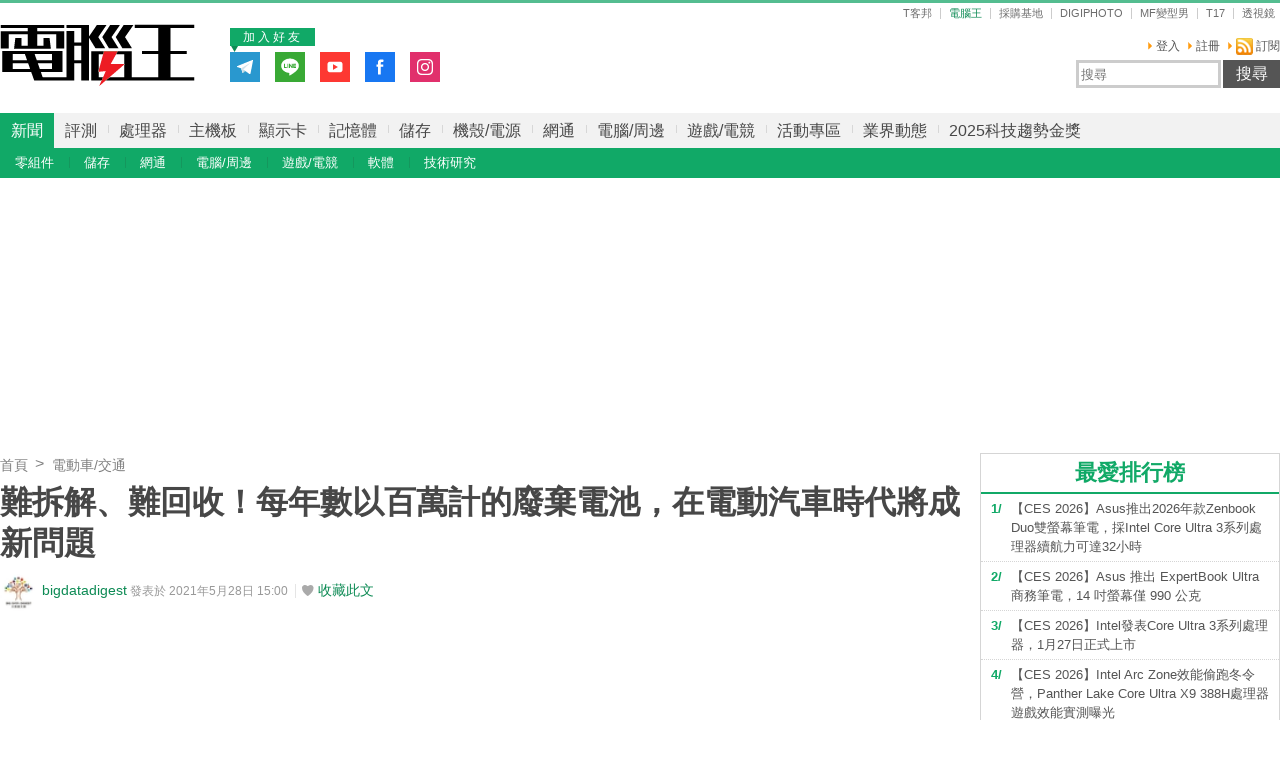

--- FILE ---
content_type: text/html; charset=utf-8
request_url: https://www.techbang.com/posts/87137-electric-car-battery
body_size: 48994
content:
<!DOCTYPE html>
<html lang="zh-tw"
      xmlns="http://www.w3.org/1999/xhtml"
      xmlns:og="http://ogp.me/ns#"
      xmlns:fb="http://www.facebook.com/2008/fbml">
<head>
  <meta charset="utf-8">
<script type="text/javascript">window.NREUM||(NREUM={});NREUM.info={"beacon":"bam.nr-data.net","errorBeacon":"bam.nr-data.net","licenseKey":"9551d9cf20","applicationID":"188990","transactionName":"cgtaREYJCVoAExxHX0IQRx9HDgpB","queueTime":0,"applicationTime":178,"agent":""}</script>
<script type="text/javascript">(window.NREUM||(NREUM={})).init={ajax:{deny_list:["bam.nr-data.net"]},feature_flags:["soft_nav"]};(window.NREUM||(NREUM={})).loader_config={xpid:"VQMFV1BACQsIXVhS",licenseKey:"9551d9cf20",applicationID:"188990",browserID:"365526"};;/*! For license information please see nr-loader-full-1.307.0.min.js.LICENSE.txt */
(()=>{var e,t,r={384:(e,t,r)=>{"use strict";r.d(t,{NT:()=>a,US:()=>u,Zm:()=>o,bQ:()=>d,dV:()=>c,pV:()=>l});var n=r(6154),i=r(1863),s=r(1910);const a={beacon:"bam.nr-data.net",errorBeacon:"bam.nr-data.net"};function o(){return n.gm.NREUM||(n.gm.NREUM={}),void 0===n.gm.newrelic&&(n.gm.newrelic=n.gm.NREUM),n.gm.NREUM}function c(){let e=o();return e.o||(e.o={ST:n.gm.setTimeout,SI:n.gm.setImmediate||n.gm.setInterval,CT:n.gm.clearTimeout,XHR:n.gm.XMLHttpRequest,REQ:n.gm.Request,EV:n.gm.Event,PR:n.gm.Promise,MO:n.gm.MutationObserver,FETCH:n.gm.fetch,WS:n.gm.WebSocket},(0,s.i)(...Object.values(e.o))),e}function d(e,t){let r=o();r.initializedAgents??={},t.initializedAt={ms:(0,i.t)(),date:new Date},r.initializedAgents[e]=t}function u(e,t){o()[e]=t}function l(){return function(){let e=o();const t=e.info||{};e.info={beacon:a.beacon,errorBeacon:a.errorBeacon,...t}}(),function(){let e=o();const t=e.init||{};e.init={...t}}(),c(),function(){let e=o();const t=e.loader_config||{};e.loader_config={...t}}(),o()}},782:(e,t,r)=>{"use strict";r.d(t,{T:()=>n});const n=r(860).K7.pageViewTiming},860:(e,t,r)=>{"use strict";r.d(t,{$J:()=>u,K7:()=>c,P3:()=>d,XX:()=>i,Yy:()=>o,df:()=>s,qY:()=>n,v4:()=>a});const n="events",i="jserrors",s="browser/blobs",a="rum",o="browser/logs",c={ajax:"ajax",genericEvents:"generic_events",jserrors:i,logging:"logging",metrics:"metrics",pageAction:"page_action",pageViewEvent:"page_view_event",pageViewTiming:"page_view_timing",sessionReplay:"session_replay",sessionTrace:"session_trace",softNav:"soft_navigations",spa:"spa"},d={[c.pageViewEvent]:1,[c.pageViewTiming]:2,[c.metrics]:3,[c.jserrors]:4,[c.spa]:5,[c.ajax]:6,[c.sessionTrace]:7,[c.softNav]:8,[c.sessionReplay]:9,[c.logging]:10,[c.genericEvents]:11},u={[c.pageViewEvent]:a,[c.pageViewTiming]:n,[c.ajax]:n,[c.spa]:n,[c.softNav]:n,[c.metrics]:i,[c.jserrors]:i,[c.sessionTrace]:s,[c.sessionReplay]:s,[c.logging]:o,[c.genericEvents]:"ins"}},944:(e,t,r)=>{"use strict";r.d(t,{R:()=>i});var n=r(3241);function i(e,t){"function"==typeof console.debug&&(console.debug("New Relic Warning: https://github.com/newrelic/newrelic-browser-agent/blob/main/docs/warning-codes.md#".concat(e),t),(0,n.W)({agentIdentifier:null,drained:null,type:"data",name:"warn",feature:"warn",data:{code:e,secondary:t}}))}},993:(e,t,r)=>{"use strict";r.d(t,{A$:()=>s,ET:()=>a,TZ:()=>o,p_:()=>i});var n=r(860);const i={ERROR:"ERROR",WARN:"WARN",INFO:"INFO",DEBUG:"DEBUG",TRACE:"TRACE"},s={OFF:0,ERROR:1,WARN:2,INFO:3,DEBUG:4,TRACE:5},a="log",o=n.K7.logging},1687:(e,t,r)=>{"use strict";r.d(t,{Ak:()=>d,Ze:()=>h,x3:()=>u});var n=r(3241),i=r(7836),s=r(3606),a=r(860),o=r(2646);const c={};function d(e,t){const r={staged:!1,priority:a.P3[t]||0};l(e),c[e].get(t)||c[e].set(t,r)}function u(e,t){e&&c[e]&&(c[e].get(t)&&c[e].delete(t),p(e,t,!1),c[e].size&&f(e))}function l(e){if(!e)throw new Error("agentIdentifier required");c[e]||(c[e]=new Map)}function h(e="",t="feature",r=!1){if(l(e),!e||!c[e].get(t)||r)return p(e,t);c[e].get(t).staged=!0,f(e)}function f(e){const t=Array.from(c[e]);t.every(([e,t])=>t.staged)&&(t.sort((e,t)=>e[1].priority-t[1].priority),t.forEach(([t])=>{c[e].delete(t),p(e,t)}))}function p(e,t,r=!0){const a=e?i.ee.get(e):i.ee,c=s.i.handlers;if(!a.aborted&&a.backlog&&c){if((0,n.W)({agentIdentifier:e,type:"lifecycle",name:"drain",feature:t}),r){const e=a.backlog[t],r=c[t];if(r){for(let t=0;e&&t<e.length;++t)g(e[t],r);Object.entries(r).forEach(([e,t])=>{Object.values(t||{}).forEach(t=>{t[0]?.on&&t[0]?.context()instanceof o.y&&t[0].on(e,t[1])})})}}a.isolatedBacklog||delete c[t],a.backlog[t]=null,a.emit("drain-"+t,[])}}function g(e,t){var r=e[1];Object.values(t[r]||{}).forEach(t=>{var r=e[0];if(t[0]===r){var n=t[1],i=e[3],s=e[2];n.apply(i,s)}})}},1738:(e,t,r)=>{"use strict";r.d(t,{U:()=>f,Y:()=>h});var n=r(3241),i=r(9908),s=r(1863),a=r(944),o=r(5701),c=r(3969),d=r(8362),u=r(860),l=r(4261);function h(e,t,r,s){const h=s||r;!h||h[e]&&h[e]!==d.d.prototype[e]||(h[e]=function(){(0,i.p)(c.xV,["API/"+e+"/called"],void 0,u.K7.metrics,r.ee),(0,n.W)({agentIdentifier:r.agentIdentifier,drained:!!o.B?.[r.agentIdentifier],type:"data",name:"api",feature:l.Pl+e,data:{}});try{return t.apply(this,arguments)}catch(e){(0,a.R)(23,e)}})}function f(e,t,r,n,a){const o=e.info;null===r?delete o.jsAttributes[t]:o.jsAttributes[t]=r,(a||null===r)&&(0,i.p)(l.Pl+n,[(0,s.t)(),t,r],void 0,"session",e.ee)}},1741:(e,t,r)=>{"use strict";r.d(t,{W:()=>s});var n=r(944),i=r(4261);class s{#e(e,...t){if(this[e]!==s.prototype[e])return this[e](...t);(0,n.R)(35,e)}addPageAction(e,t){return this.#e(i.hG,e,t)}register(e){return this.#e(i.eY,e)}recordCustomEvent(e,t){return this.#e(i.fF,e,t)}setPageViewName(e,t){return this.#e(i.Fw,e,t)}setCustomAttribute(e,t,r){return this.#e(i.cD,e,t,r)}noticeError(e,t){return this.#e(i.o5,e,t)}setUserId(e,t=!1){return this.#e(i.Dl,e,t)}setApplicationVersion(e){return this.#e(i.nb,e)}setErrorHandler(e){return this.#e(i.bt,e)}addRelease(e,t){return this.#e(i.k6,e,t)}log(e,t){return this.#e(i.$9,e,t)}start(){return this.#e(i.d3)}finished(e){return this.#e(i.BL,e)}recordReplay(){return this.#e(i.CH)}pauseReplay(){return this.#e(i.Tb)}addToTrace(e){return this.#e(i.U2,e)}setCurrentRouteName(e){return this.#e(i.PA,e)}interaction(e){return this.#e(i.dT,e)}wrapLogger(e,t,r){return this.#e(i.Wb,e,t,r)}measure(e,t){return this.#e(i.V1,e,t)}consent(e){return this.#e(i.Pv,e)}}},1863:(e,t,r)=>{"use strict";function n(){return Math.floor(performance.now())}r.d(t,{t:()=>n})},1910:(e,t,r)=>{"use strict";r.d(t,{i:()=>s});var n=r(944);const i=new Map;function s(...e){return e.every(e=>{if(i.has(e))return i.get(e);const t="function"==typeof e?e.toString():"",r=t.includes("[native code]"),s=t.includes("nrWrapper");return r||s||(0,n.R)(64,e?.name||t),i.set(e,r),r})}},2555:(e,t,r)=>{"use strict";r.d(t,{D:()=>o,f:()=>a});var n=r(384),i=r(8122);const s={beacon:n.NT.beacon,errorBeacon:n.NT.errorBeacon,licenseKey:void 0,applicationID:void 0,sa:void 0,queueTime:void 0,applicationTime:void 0,ttGuid:void 0,user:void 0,account:void 0,product:void 0,extra:void 0,jsAttributes:{},userAttributes:void 0,atts:void 0,transactionName:void 0,tNamePlain:void 0};function a(e){try{return!!e.licenseKey&&!!e.errorBeacon&&!!e.applicationID}catch(e){return!1}}const o=e=>(0,i.a)(e,s)},2614:(e,t,r)=>{"use strict";r.d(t,{BB:()=>a,H3:()=>n,g:()=>d,iL:()=>c,tS:()=>o,uh:()=>i,wk:()=>s});const n="NRBA",i="SESSION",s=144e5,a=18e5,o={STARTED:"session-started",PAUSE:"session-pause",RESET:"session-reset",RESUME:"session-resume",UPDATE:"session-update"},c={SAME_TAB:"same-tab",CROSS_TAB:"cross-tab"},d={OFF:0,FULL:1,ERROR:2}},2646:(e,t,r)=>{"use strict";r.d(t,{y:()=>n});class n{constructor(e){this.contextId=e}}},2843:(e,t,r)=>{"use strict";r.d(t,{G:()=>s,u:()=>i});var n=r(3878);function i(e,t=!1,r,i){(0,n.DD)("visibilitychange",function(){if(t)return void("hidden"===document.visibilityState&&e());e(document.visibilityState)},r,i)}function s(e,t,r){(0,n.sp)("pagehide",e,t,r)}},3241:(e,t,r)=>{"use strict";r.d(t,{W:()=>s});var n=r(6154);const i="newrelic";function s(e={}){try{n.gm.dispatchEvent(new CustomEvent(i,{detail:e}))}catch(e){}}},3304:(e,t,r)=>{"use strict";r.d(t,{A:()=>s});var n=r(7836);const i=()=>{const e=new WeakSet;return(t,r)=>{if("object"==typeof r&&null!==r){if(e.has(r))return;e.add(r)}return r}};function s(e){try{return JSON.stringify(e,i())??""}catch(e){try{n.ee.emit("internal-error",[e])}catch(e){}return""}}},3333:(e,t,r)=>{"use strict";r.d(t,{$v:()=>u,TZ:()=>n,Xh:()=>c,Zp:()=>i,kd:()=>d,mq:()=>o,nf:()=>a,qN:()=>s});const n=r(860).K7.genericEvents,i=["auxclick","click","copy","keydown","paste","scrollend"],s=["focus","blur"],a=4,o=1e3,c=2e3,d=["PageAction","UserAction","BrowserPerformance"],u={RESOURCES:"experimental.resources",REGISTER:"register"}},3434:(e,t,r)=>{"use strict";r.d(t,{Jt:()=>s,YM:()=>d});var n=r(7836),i=r(5607);const s="nr@original:".concat(i.W),a=50;var o=Object.prototype.hasOwnProperty,c=!1;function d(e,t){return e||(e=n.ee),r.inPlace=function(e,t,n,i,s){n||(n="");const a="-"===n.charAt(0);for(let o=0;o<t.length;o++){const c=t[o],d=e[c];l(d)||(e[c]=r(d,a?c+n:n,i,c,s))}},r.flag=s,r;function r(t,r,n,c,d){return l(t)?t:(r||(r=""),nrWrapper[s]=t,function(e,t,r){if(Object.defineProperty&&Object.keys)try{return Object.keys(e).forEach(function(r){Object.defineProperty(t,r,{get:function(){return e[r]},set:function(t){return e[r]=t,t}})}),t}catch(e){u([e],r)}for(var n in e)o.call(e,n)&&(t[n]=e[n])}(t,nrWrapper,e),nrWrapper);function nrWrapper(){var s,o,l,h;let f;try{o=this,s=[...arguments],l="function"==typeof n?n(s,o):n||{}}catch(t){u([t,"",[s,o,c],l],e)}i(r+"start",[s,o,c],l,d);const p=performance.now();let g;try{return h=t.apply(o,s),g=performance.now(),h}catch(e){throw g=performance.now(),i(r+"err",[s,o,e],l,d),f=e,f}finally{const e=g-p,t={start:p,end:g,duration:e,isLongTask:e>=a,methodName:c,thrownError:f};t.isLongTask&&i("long-task",[t,o],l,d),i(r+"end",[s,o,h],l,d)}}}function i(r,n,i,s){if(!c||t){var a=c;c=!0;try{e.emit(r,n,i,t,s)}catch(t){u([t,r,n,i],e)}c=a}}}function u(e,t){t||(t=n.ee);try{t.emit("internal-error",e)}catch(e){}}function l(e){return!(e&&"function"==typeof e&&e.apply&&!e[s])}},3606:(e,t,r)=>{"use strict";r.d(t,{i:()=>s});var n=r(9908);s.on=a;var i=s.handlers={};function s(e,t,r,s){a(s||n.d,i,e,t,r)}function a(e,t,r,i,s){s||(s="feature"),e||(e=n.d);var a=t[s]=t[s]||{};(a[r]=a[r]||[]).push([e,i])}},3738:(e,t,r)=>{"use strict";r.d(t,{He:()=>i,Kp:()=>o,Lc:()=>d,Rz:()=>u,TZ:()=>n,bD:()=>s,d3:()=>a,jx:()=>l,sl:()=>h,uP:()=>c});const n=r(860).K7.sessionTrace,i="bstResource",s="resource",a="-start",o="-end",c="fn"+a,d="fn"+o,u="pushState",l=1e3,h=3e4},3785:(e,t,r)=>{"use strict";r.d(t,{R:()=>c,b:()=>d});var n=r(9908),i=r(1863),s=r(860),a=r(3969),o=r(993);function c(e,t,r={},c=o.p_.INFO,d=!0,u,l=(0,i.t)()){(0,n.p)(a.xV,["API/logging/".concat(c.toLowerCase(),"/called")],void 0,s.K7.metrics,e),(0,n.p)(o.ET,[l,t,r,c,d,u],void 0,s.K7.logging,e)}function d(e){return"string"==typeof e&&Object.values(o.p_).some(t=>t===e.toUpperCase().trim())}},3878:(e,t,r)=>{"use strict";function n(e,t){return{capture:e,passive:!1,signal:t}}function i(e,t,r=!1,i){window.addEventListener(e,t,n(r,i))}function s(e,t,r=!1,i){document.addEventListener(e,t,n(r,i))}r.d(t,{DD:()=>s,jT:()=>n,sp:()=>i})},3969:(e,t,r)=>{"use strict";r.d(t,{TZ:()=>n,XG:()=>o,rs:()=>i,xV:()=>a,z_:()=>s});const n=r(860).K7.metrics,i="sm",s="cm",a="storeSupportabilityMetrics",o="storeEventMetrics"},4234:(e,t,r)=>{"use strict";r.d(t,{W:()=>s});var n=r(7836),i=r(1687);class s{constructor(e,t){this.agentIdentifier=e,this.ee=n.ee.get(e),this.featureName=t,this.blocked=!1}deregisterDrain(){(0,i.x3)(this.agentIdentifier,this.featureName)}}},4261:(e,t,r)=>{"use strict";r.d(t,{$9:()=>d,BL:()=>o,CH:()=>f,Dl:()=>w,Fw:()=>y,PA:()=>m,Pl:()=>n,Pv:()=>E,Tb:()=>l,U2:()=>s,V1:()=>T,Wb:()=>x,bt:()=>b,cD:()=>v,d3:()=>R,dT:()=>c,eY:()=>p,fF:()=>h,hG:()=>i,k6:()=>a,nb:()=>g,o5:()=>u});const n="api-",i="addPageAction",s="addToTrace",a="addRelease",o="finished",c="interaction",d="log",u="noticeError",l="pauseReplay",h="recordCustomEvent",f="recordReplay",p="register",g="setApplicationVersion",m="setCurrentRouteName",v="setCustomAttribute",b="setErrorHandler",y="setPageViewName",w="setUserId",R="start",x="wrapLogger",T="measure",E="consent"},4387:(e,t,r)=>{"use strict";function n(e={}){return!(!e.id||!e.name)}function i(e){return"string"==typeof e&&e.trim().length<501||"number"==typeof e}function s(e,t){if(2!==t?.harvestEndpointVersion)return{};const r=t.agentRef.runtime.appMetadata.agents[0].entityGuid;return n(e)?{"source.id":e.id,"source.name":e.name,"source.type":e.type,"parent.id":e.parent?.id||r}:{"entity.guid":r,appId:t.agentRef.info.applicationID}}r.d(t,{Ux:()=>s,c7:()=>n,yo:()=>i})},5205:(e,t,r)=>{"use strict";r.d(t,{j:()=>S});var n=r(384),i=r(1741);var s=r(2555),a=r(3333);const o=e=>{if(!e||"string"!=typeof e)return!1;try{document.createDocumentFragment().querySelector(e)}catch{return!1}return!0};var c=r(2614),d=r(944),u=r(8122);const l="[data-nr-mask]",h=e=>(0,u.a)(e,(()=>{const e={feature_flags:[],experimental:{allow_registered_children:!1,resources:!1},mask_selector:"*",block_selector:"[data-nr-block]",mask_input_options:{color:!1,date:!1,"datetime-local":!1,email:!1,month:!1,number:!1,range:!1,search:!1,tel:!1,text:!1,time:!1,url:!1,week:!1,textarea:!1,select:!1,password:!0}};return{ajax:{deny_list:void 0,block_internal:!0,enabled:!0,autoStart:!0},api:{get allow_registered_children(){return e.feature_flags.includes(a.$v.REGISTER)||e.experimental.allow_registered_children},set allow_registered_children(t){e.experimental.allow_registered_children=t},duplicate_registered_data:!1},browser_consent_mode:{enabled:!1},distributed_tracing:{enabled:void 0,exclude_newrelic_header:void 0,cors_use_newrelic_header:void 0,cors_use_tracecontext_headers:void 0,allowed_origins:void 0},get feature_flags(){return e.feature_flags},set feature_flags(t){e.feature_flags=t},generic_events:{enabled:!0,autoStart:!0},harvest:{interval:30},jserrors:{enabled:!0,autoStart:!0},logging:{enabled:!0,autoStart:!0},metrics:{enabled:!0,autoStart:!0},obfuscate:void 0,page_action:{enabled:!0},page_view_event:{enabled:!0,autoStart:!0},page_view_timing:{enabled:!0,autoStart:!0},performance:{capture_marks:!1,capture_measures:!1,capture_detail:!0,resources:{get enabled(){return e.feature_flags.includes(a.$v.RESOURCES)||e.experimental.resources},set enabled(t){e.experimental.resources=t},asset_types:[],first_party_domains:[],ignore_newrelic:!0}},privacy:{cookies_enabled:!0},proxy:{assets:void 0,beacon:void 0},session:{expiresMs:c.wk,inactiveMs:c.BB},session_replay:{autoStart:!0,enabled:!1,preload:!1,sampling_rate:10,error_sampling_rate:100,collect_fonts:!1,inline_images:!1,fix_stylesheets:!0,mask_all_inputs:!0,get mask_text_selector(){return e.mask_selector},set mask_text_selector(t){o(t)?e.mask_selector="".concat(t,",").concat(l):""===t||null===t?e.mask_selector=l:(0,d.R)(5,t)},get block_class(){return"nr-block"},get ignore_class(){return"nr-ignore"},get mask_text_class(){return"nr-mask"},get block_selector(){return e.block_selector},set block_selector(t){o(t)?e.block_selector+=",".concat(t):""!==t&&(0,d.R)(6,t)},get mask_input_options(){return e.mask_input_options},set mask_input_options(t){t&&"object"==typeof t?e.mask_input_options={...t,password:!0}:(0,d.R)(7,t)}},session_trace:{enabled:!0,autoStart:!0},soft_navigations:{enabled:!0,autoStart:!0},spa:{enabled:!0,autoStart:!0},ssl:void 0,user_actions:{enabled:!0,elementAttributes:["id","className","tagName","type"]}}})());var f=r(6154),p=r(9324);let g=0;const m={buildEnv:p.F3,distMethod:p.Xs,version:p.xv,originTime:f.WN},v={consented:!1},b={appMetadata:{},get consented(){return this.session?.state?.consent||v.consented},set consented(e){v.consented=e},customTransaction:void 0,denyList:void 0,disabled:!1,harvester:void 0,isolatedBacklog:!1,isRecording:!1,loaderType:void 0,maxBytes:3e4,obfuscator:void 0,onerror:void 0,ptid:void 0,releaseIds:{},session:void 0,timeKeeper:void 0,registeredEntities:[],jsAttributesMetadata:{bytes:0},get harvestCount(){return++g}},y=e=>{const t=(0,u.a)(e,b),r=Object.keys(m).reduce((e,t)=>(e[t]={value:m[t],writable:!1,configurable:!0,enumerable:!0},e),{});return Object.defineProperties(t,r)};var w=r(5701);const R=e=>{const t=e.startsWith("http");e+="/",r.p=t?e:"https://"+e};var x=r(7836),T=r(3241);const E={accountID:void 0,trustKey:void 0,agentID:void 0,licenseKey:void 0,applicationID:void 0,xpid:void 0},A=e=>(0,u.a)(e,E),_=new Set;function S(e,t={},r,a){let{init:o,info:c,loader_config:d,runtime:u={},exposed:l=!0}=t;if(!c){const e=(0,n.pV)();o=e.init,c=e.info,d=e.loader_config}e.init=h(o||{}),e.loader_config=A(d||{}),c.jsAttributes??={},f.bv&&(c.jsAttributes.isWorker=!0),e.info=(0,s.D)(c);const p=e.init,g=[c.beacon,c.errorBeacon];_.has(e.agentIdentifier)||(p.proxy.assets&&(R(p.proxy.assets),g.push(p.proxy.assets)),p.proxy.beacon&&g.push(p.proxy.beacon),e.beacons=[...g],function(e){const t=(0,n.pV)();Object.getOwnPropertyNames(i.W.prototype).forEach(r=>{const n=i.W.prototype[r];if("function"!=typeof n||"constructor"===n)return;let s=t[r];e[r]&&!1!==e.exposed&&"micro-agent"!==e.runtime?.loaderType&&(t[r]=(...t)=>{const n=e[r](...t);return s?s(...t):n})})}(e),(0,n.US)("activatedFeatures",w.B)),u.denyList=[...p.ajax.deny_list||[],...p.ajax.block_internal?g:[]],u.ptid=e.agentIdentifier,u.loaderType=r,e.runtime=y(u),_.has(e.agentIdentifier)||(e.ee=x.ee.get(e.agentIdentifier),e.exposed=l,(0,T.W)({agentIdentifier:e.agentIdentifier,drained:!!w.B?.[e.agentIdentifier],type:"lifecycle",name:"initialize",feature:void 0,data:e.config})),_.add(e.agentIdentifier)}},5270:(e,t,r)=>{"use strict";r.d(t,{Aw:()=>a,SR:()=>s,rF:()=>o});var n=r(384),i=r(7767);function s(e){return!!(0,n.dV)().o.MO&&(0,i.V)(e)&&!0===e?.session_trace.enabled}function a(e){return!0===e?.session_replay.preload&&s(e)}function o(e,t){try{if("string"==typeof t?.type){if("password"===t.type.toLowerCase())return"*".repeat(e?.length||0);if(void 0!==t?.dataset?.nrUnmask||t?.classList?.contains("nr-unmask"))return e}}catch(e){}return"string"==typeof e?e.replace(/[\S]/g,"*"):"*".repeat(e?.length||0)}},5289:(e,t,r)=>{"use strict";r.d(t,{GG:()=>a,Qr:()=>c,sB:()=>o});var n=r(3878),i=r(6389);function s(){return"undefined"==typeof document||"complete"===document.readyState}function a(e,t){if(s())return e();const r=(0,i.J)(e),a=setInterval(()=>{s()&&(clearInterval(a),r())},500);(0,n.sp)("load",r,t)}function o(e){if(s())return e();(0,n.DD)("DOMContentLoaded",e)}function c(e){if(s())return e();(0,n.sp)("popstate",e)}},5607:(e,t,r)=>{"use strict";r.d(t,{W:()=>n});const n=(0,r(9566).bz)()},5701:(e,t,r)=>{"use strict";r.d(t,{B:()=>s,t:()=>a});var n=r(3241);const i=new Set,s={};function a(e,t){const r=t.agentIdentifier;s[r]??={},e&&"object"==typeof e&&(i.has(r)||(t.ee.emit("rumresp",[e]),s[r]=e,i.add(r),(0,n.W)({agentIdentifier:r,loaded:!0,drained:!0,type:"lifecycle",name:"load",feature:void 0,data:e})))}},6154:(e,t,r)=>{"use strict";r.d(t,{OF:()=>d,RI:()=>i,WN:()=>h,bv:()=>s,eN:()=>f,gm:()=>a,lR:()=>l,m:()=>c,mw:()=>o,sb:()=>u});var n=r(1863);const i="undefined"!=typeof window&&!!window.document,s="undefined"!=typeof WorkerGlobalScope&&("undefined"!=typeof self&&self instanceof WorkerGlobalScope&&self.navigator instanceof WorkerNavigator||"undefined"!=typeof globalThis&&globalThis instanceof WorkerGlobalScope&&globalThis.navigator instanceof WorkerNavigator),a=i?window:"undefined"!=typeof WorkerGlobalScope&&("undefined"!=typeof self&&self instanceof WorkerGlobalScope&&self||"undefined"!=typeof globalThis&&globalThis instanceof WorkerGlobalScope&&globalThis),o=Boolean("hidden"===a?.document?.visibilityState),c=""+a?.location,d=/iPad|iPhone|iPod/.test(a.navigator?.userAgent),u=d&&"undefined"==typeof SharedWorker,l=(()=>{const e=a.navigator?.userAgent?.match(/Firefox[/\s](\d+\.\d+)/);return Array.isArray(e)&&e.length>=2?+e[1]:0})(),h=Date.now()-(0,n.t)(),f=()=>"undefined"!=typeof PerformanceNavigationTiming&&a?.performance?.getEntriesByType("navigation")?.[0]?.responseStart},6344:(e,t,r)=>{"use strict";r.d(t,{BB:()=>u,Qb:()=>l,TZ:()=>i,Ug:()=>a,Vh:()=>s,_s:()=>o,bc:()=>d,yP:()=>c});var n=r(2614);const i=r(860).K7.sessionReplay,s="errorDuringReplay",a=.12,o={DomContentLoaded:0,Load:1,FullSnapshot:2,IncrementalSnapshot:3,Meta:4,Custom:5},c={[n.g.ERROR]:15e3,[n.g.FULL]:3e5,[n.g.OFF]:0},d={RESET:{message:"Session was reset",sm:"Reset"},IMPORT:{message:"Recorder failed to import",sm:"Import"},TOO_MANY:{message:"429: Too Many Requests",sm:"Too-Many"},TOO_BIG:{message:"Payload was too large",sm:"Too-Big"},CROSS_TAB:{message:"Session Entity was set to OFF on another tab",sm:"Cross-Tab"},ENTITLEMENTS:{message:"Session Replay is not allowed and will not be started",sm:"Entitlement"}},u=5e3,l={API:"api",RESUME:"resume",SWITCH_TO_FULL:"switchToFull",INITIALIZE:"initialize",PRELOAD:"preload"}},6389:(e,t,r)=>{"use strict";function n(e,t=500,r={}){const n=r?.leading||!1;let i;return(...r)=>{n&&void 0===i&&(e.apply(this,r),i=setTimeout(()=>{i=clearTimeout(i)},t)),n||(clearTimeout(i),i=setTimeout(()=>{e.apply(this,r)},t))}}function i(e){let t=!1;return(...r)=>{t||(t=!0,e.apply(this,r))}}r.d(t,{J:()=>i,s:()=>n})},6630:(e,t,r)=>{"use strict";r.d(t,{T:()=>n});const n=r(860).K7.pageViewEvent},6774:(e,t,r)=>{"use strict";r.d(t,{T:()=>n});const n=r(860).K7.jserrors},7295:(e,t,r)=>{"use strict";r.d(t,{Xv:()=>a,gX:()=>i,iW:()=>s});var n=[];function i(e){if(!e||s(e))return!1;if(0===n.length)return!0;if("*"===n[0].hostname)return!1;for(var t=0;t<n.length;t++){var r=n[t];if(r.hostname.test(e.hostname)&&r.pathname.test(e.pathname))return!1}return!0}function s(e){return void 0===e.hostname}function a(e){if(n=[],e&&e.length)for(var t=0;t<e.length;t++){let r=e[t];if(!r)continue;if("*"===r)return void(n=[{hostname:"*"}]);0===r.indexOf("http://")?r=r.substring(7):0===r.indexOf("https://")&&(r=r.substring(8));const i=r.indexOf("/");let s,a;i>0?(s=r.substring(0,i),a=r.substring(i)):(s=r,a="*");let[c]=s.split(":");n.push({hostname:o(c),pathname:o(a,!0)})}}function o(e,t=!1){const r=e.replace(/[.+?^${}()|[\]\\]/g,e=>"\\"+e).replace(/\*/g,".*?");return new RegExp((t?"^":"")+r+"$")}},7485:(e,t,r)=>{"use strict";r.d(t,{D:()=>i});var n=r(6154);function i(e){if(0===(e||"").indexOf("data:"))return{protocol:"data"};try{const t=new URL(e,location.href),r={port:t.port,hostname:t.hostname,pathname:t.pathname,search:t.search,protocol:t.protocol.slice(0,t.protocol.indexOf(":")),sameOrigin:t.protocol===n.gm?.location?.protocol&&t.host===n.gm?.location?.host};return r.port&&""!==r.port||("http:"===t.protocol&&(r.port="80"),"https:"===t.protocol&&(r.port="443")),r.pathname&&""!==r.pathname?r.pathname.startsWith("/")||(r.pathname="/".concat(r.pathname)):r.pathname="/",r}catch(e){return{}}}},7699:(e,t,r)=>{"use strict";r.d(t,{It:()=>s,KC:()=>o,No:()=>i,qh:()=>a});var n=r(860);const i=16e3,s=1e6,a="SESSION_ERROR",o={[n.K7.logging]:!0,[n.K7.genericEvents]:!1,[n.K7.jserrors]:!1,[n.K7.ajax]:!1}},7767:(e,t,r)=>{"use strict";r.d(t,{V:()=>i});var n=r(6154);const i=e=>n.RI&&!0===e?.privacy.cookies_enabled},7836:(e,t,r)=>{"use strict";r.d(t,{P:()=>o,ee:()=>c});var n=r(384),i=r(8990),s=r(2646),a=r(5607);const o="nr@context:".concat(a.W),c=function e(t,r){var n={},a={},u={},l=!1;try{l=16===r.length&&d.initializedAgents?.[r]?.runtime.isolatedBacklog}catch(e){}var h={on:p,addEventListener:p,removeEventListener:function(e,t){var r=n[e];if(!r)return;for(var i=0;i<r.length;i++)r[i]===t&&r.splice(i,1)},emit:function(e,r,n,i,s){!1!==s&&(s=!0);if(c.aborted&&!i)return;t&&s&&t.emit(e,r,n);var o=f(n);g(e).forEach(e=>{e.apply(o,r)});var d=v()[a[e]];d&&d.push([h,e,r,o]);return o},get:m,listeners:g,context:f,buffer:function(e,t){const r=v();if(t=t||"feature",h.aborted)return;Object.entries(e||{}).forEach(([e,n])=>{a[n]=t,t in r||(r[t]=[])})},abort:function(){h._aborted=!0,Object.keys(h.backlog).forEach(e=>{delete h.backlog[e]})},isBuffering:function(e){return!!v()[a[e]]},debugId:r,backlog:l?{}:t&&"object"==typeof t.backlog?t.backlog:{},isolatedBacklog:l};return Object.defineProperty(h,"aborted",{get:()=>{let e=h._aborted||!1;return e||(t&&(e=t.aborted),e)}}),h;function f(e){return e&&e instanceof s.y?e:e?(0,i.I)(e,o,()=>new s.y(o)):new s.y(o)}function p(e,t){n[e]=g(e).concat(t)}function g(e){return n[e]||[]}function m(t){return u[t]=u[t]||e(h,t)}function v(){return h.backlog}}(void 0,"globalEE"),d=(0,n.Zm)();d.ee||(d.ee=c)},8122:(e,t,r)=>{"use strict";r.d(t,{a:()=>i});var n=r(944);function i(e,t){try{if(!e||"object"!=typeof e)return(0,n.R)(3);if(!t||"object"!=typeof t)return(0,n.R)(4);const r=Object.create(Object.getPrototypeOf(t),Object.getOwnPropertyDescriptors(t)),s=0===Object.keys(r).length?e:r;for(let a in s)if(void 0!==e[a])try{if(null===e[a]){r[a]=null;continue}Array.isArray(e[a])&&Array.isArray(t[a])?r[a]=Array.from(new Set([...e[a],...t[a]])):"object"==typeof e[a]&&"object"==typeof t[a]?r[a]=i(e[a],t[a]):r[a]=e[a]}catch(e){r[a]||(0,n.R)(1,e)}return r}catch(e){(0,n.R)(2,e)}}},8139:(e,t,r)=>{"use strict";r.d(t,{u:()=>h});var n=r(7836),i=r(3434),s=r(8990),a=r(6154);const o={},c=a.gm.XMLHttpRequest,d="addEventListener",u="removeEventListener",l="nr@wrapped:".concat(n.P);function h(e){var t=function(e){return(e||n.ee).get("events")}(e);if(o[t.debugId]++)return t;o[t.debugId]=1;var r=(0,i.YM)(t,!0);function h(e){r.inPlace(e,[d,u],"-",p)}function p(e,t){return e[1]}return"getPrototypeOf"in Object&&(a.RI&&f(document,h),c&&f(c.prototype,h),f(a.gm,h)),t.on(d+"-start",function(e,t){var n=e[1];if(null!==n&&("function"==typeof n||"object"==typeof n)&&"newrelic"!==e[0]){var i=(0,s.I)(n,l,function(){var e={object:function(){if("function"!=typeof n.handleEvent)return;return n.handleEvent.apply(n,arguments)},function:n}[typeof n];return e?r(e,"fn-",null,e.name||"anonymous"):n});this.wrapped=e[1]=i}}),t.on(u+"-start",function(e){e[1]=this.wrapped||e[1]}),t}function f(e,t,...r){let n=e;for(;"object"==typeof n&&!Object.prototype.hasOwnProperty.call(n,d);)n=Object.getPrototypeOf(n);n&&t(n,...r)}},8362:(e,t,r)=>{"use strict";r.d(t,{d:()=>s});var n=r(9566),i=r(1741);class s extends i.W{agentIdentifier=(0,n.LA)(16)}},8374:(e,t,r)=>{r.nc=(()=>{try{return document?.currentScript?.nonce}catch(e){}return""})()},8990:(e,t,r)=>{"use strict";r.d(t,{I:()=>i});var n=Object.prototype.hasOwnProperty;function i(e,t,r){if(n.call(e,t))return e[t];var i=r();if(Object.defineProperty&&Object.keys)try{return Object.defineProperty(e,t,{value:i,writable:!0,enumerable:!1}),i}catch(e){}return e[t]=i,i}},9300:(e,t,r)=>{"use strict";r.d(t,{T:()=>n});const n=r(860).K7.ajax},9324:(e,t,r)=>{"use strict";r.d(t,{AJ:()=>a,F3:()=>i,Xs:()=>s,Yq:()=>o,xv:()=>n});const n="1.307.0",i="PROD",s="CDN",a="@newrelic/rrweb",o="1.0.1"},9566:(e,t,r)=>{"use strict";r.d(t,{LA:()=>o,ZF:()=>c,bz:()=>a,el:()=>d});var n=r(6154);const i="xxxxxxxx-xxxx-4xxx-yxxx-xxxxxxxxxxxx";function s(e,t){return e?15&e[t]:16*Math.random()|0}function a(){const e=n.gm?.crypto||n.gm?.msCrypto;let t,r=0;return e&&e.getRandomValues&&(t=e.getRandomValues(new Uint8Array(30))),i.split("").map(e=>"x"===e?s(t,r++).toString(16):"y"===e?(3&s()|8).toString(16):e).join("")}function o(e){const t=n.gm?.crypto||n.gm?.msCrypto;let r,i=0;t&&t.getRandomValues&&(r=t.getRandomValues(new Uint8Array(e)));const a=[];for(var o=0;o<e;o++)a.push(s(r,i++).toString(16));return a.join("")}function c(){return o(16)}function d(){return o(32)}},9908:(e,t,r)=>{"use strict";r.d(t,{d:()=>n,p:()=>i});var n=r(7836).ee.get("handle");function i(e,t,r,i,s){s?(s.buffer([e],i),s.emit(e,t,r)):(n.buffer([e],i),n.emit(e,t,r))}}},n={};function i(e){var t=n[e];if(void 0!==t)return t.exports;var s=n[e]={exports:{}};return r[e](s,s.exports,i),s.exports}i.m=r,i.d=(e,t)=>{for(var r in t)i.o(t,r)&&!i.o(e,r)&&Object.defineProperty(e,r,{enumerable:!0,get:t[r]})},i.f={},i.e=e=>Promise.all(Object.keys(i.f).reduce((t,r)=>(i.f[r](e,t),t),[])),i.u=e=>({95:"nr-full-compressor",222:"nr-full-recorder",891:"nr-full"}[e]+"-1.307.0.min.js"),i.o=(e,t)=>Object.prototype.hasOwnProperty.call(e,t),e={},t="NRBA-1.307.0.PROD:",i.l=(r,n,s,a)=>{if(e[r])e[r].push(n);else{var o,c;if(void 0!==s)for(var d=document.getElementsByTagName("script"),u=0;u<d.length;u++){var l=d[u];if(l.getAttribute("src")==r||l.getAttribute("data-webpack")==t+s){o=l;break}}if(!o){c=!0;var h={891:"sha512-sH9b1vawmxY9CBAXeIEMChy94Paws6LTdzOKmYb7Yv7ty3akxNyuRWPa7vKo+N5pgLKfZ+rr1V58fqKnMuxWLg==",222:"sha512-b0jX/Dk1FxVP6/by1os1Ps8hJpaq0YSXztbDUd8/LjOd174d8oxLSDllN3EDdiPEKYO9S51hOP7niSvzY7faGQ==",95:"sha512-EpklKhlCC2CuLyBzel9qzCZL/I7nKylnhjdJVmP8pPcukyDIUETsMzhV1MEGPx6qHgfyi9ABF2PQUQZxFhdPCg=="};(o=document.createElement("script")).charset="utf-8",i.nc&&o.setAttribute("nonce",i.nc),o.setAttribute("data-webpack",t+s),o.src=r,0!==o.src.indexOf(window.location.origin+"/")&&(o.crossOrigin="anonymous"),h[a]&&(o.integrity=h[a])}e[r]=[n];var f=(t,n)=>{o.onerror=o.onload=null,clearTimeout(p);var i=e[r];if(delete e[r],o.parentNode&&o.parentNode.removeChild(o),i&&i.forEach(e=>e(n)),t)return t(n)},p=setTimeout(f.bind(null,void 0,{type:"timeout",target:o}),12e4);o.onerror=f.bind(null,o.onerror),o.onload=f.bind(null,o.onload),c&&document.head.appendChild(o)}},i.r=e=>{"undefined"!=typeof Symbol&&Symbol.toStringTag&&Object.defineProperty(e,Symbol.toStringTag,{value:"Module"}),Object.defineProperty(e,"__esModule",{value:!0})},i.p="https://js-agent.newrelic.com/",(()=>{var e={85:0,959:0};i.f.j=(t,r)=>{var n=i.o(e,t)?e[t]:void 0;if(0!==n)if(n)r.push(n[2]);else{var s=new Promise((r,i)=>n=e[t]=[r,i]);r.push(n[2]=s);var a=i.p+i.u(t),o=new Error;i.l(a,r=>{if(i.o(e,t)&&(0!==(n=e[t])&&(e[t]=void 0),n)){var s=r&&("load"===r.type?"missing":r.type),a=r&&r.target&&r.target.src;o.message="Loading chunk "+t+" failed: ("+s+": "+a+")",o.name="ChunkLoadError",o.type=s,o.request=a,n[1](o)}},"chunk-"+t,t)}};var t=(t,r)=>{var n,s,[a,o,c]=r,d=0;if(a.some(t=>0!==e[t])){for(n in o)i.o(o,n)&&(i.m[n]=o[n]);if(c)c(i)}for(t&&t(r);d<a.length;d++)s=a[d],i.o(e,s)&&e[s]&&e[s][0](),e[s]=0},r=self["webpackChunk:NRBA-1.307.0.PROD"]=self["webpackChunk:NRBA-1.307.0.PROD"]||[];r.forEach(t.bind(null,0)),r.push=t.bind(null,r.push.bind(r))})(),(()=>{"use strict";i(8374);var e=i(8362),t=i(860);const r=Object.values(t.K7);var n=i(5205);var s=i(9908),a=i(1863),o=i(4261),c=i(1738);var d=i(1687),u=i(4234),l=i(5289),h=i(6154),f=i(944),p=i(5270),g=i(7767),m=i(6389),v=i(7699);class b extends u.W{constructor(e,t){super(e.agentIdentifier,t),this.agentRef=e,this.abortHandler=void 0,this.featAggregate=void 0,this.loadedSuccessfully=void 0,this.onAggregateImported=new Promise(e=>{this.loadedSuccessfully=e}),this.deferred=Promise.resolve(),!1===e.init[this.featureName].autoStart?this.deferred=new Promise((t,r)=>{this.ee.on("manual-start-all",(0,m.J)(()=>{(0,d.Ak)(e.agentIdentifier,this.featureName),t()}))}):(0,d.Ak)(e.agentIdentifier,t)}importAggregator(e,t,r={}){if(this.featAggregate)return;const n=async()=>{let n;await this.deferred;try{if((0,g.V)(e.init)){const{setupAgentSession:t}=await i.e(891).then(i.bind(i,8766));n=t(e)}}catch(e){(0,f.R)(20,e),this.ee.emit("internal-error",[e]),(0,s.p)(v.qh,[e],void 0,this.featureName,this.ee)}try{if(!this.#t(this.featureName,n,e.init))return(0,d.Ze)(this.agentIdentifier,this.featureName),void this.loadedSuccessfully(!1);const{Aggregate:i}=await t();this.featAggregate=new i(e,r),e.runtime.harvester.initializedAggregates.push(this.featAggregate),this.loadedSuccessfully(!0)}catch(e){(0,f.R)(34,e),this.abortHandler?.(),(0,d.Ze)(this.agentIdentifier,this.featureName,!0),this.loadedSuccessfully(!1),this.ee&&this.ee.abort()}};h.RI?(0,l.GG)(()=>n(),!0):n()}#t(e,r,n){if(this.blocked)return!1;switch(e){case t.K7.sessionReplay:return(0,p.SR)(n)&&!!r;case t.K7.sessionTrace:return!!r;default:return!0}}}var y=i(6630),w=i(2614),R=i(3241);class x extends b{static featureName=y.T;constructor(e){var t;super(e,y.T),this.setupInspectionEvents(e.agentIdentifier),t=e,(0,c.Y)(o.Fw,function(e,r){"string"==typeof e&&("/"!==e.charAt(0)&&(e="/"+e),t.runtime.customTransaction=(r||"http://custom.transaction")+e,(0,s.p)(o.Pl+o.Fw,[(0,a.t)()],void 0,void 0,t.ee))},t),this.importAggregator(e,()=>i.e(891).then(i.bind(i,3718)))}setupInspectionEvents(e){const t=(t,r)=>{t&&(0,R.W)({agentIdentifier:e,timeStamp:t.timeStamp,loaded:"complete"===t.target.readyState,type:"window",name:r,data:t.target.location+""})};(0,l.sB)(e=>{t(e,"DOMContentLoaded")}),(0,l.GG)(e=>{t(e,"load")}),(0,l.Qr)(e=>{t(e,"navigate")}),this.ee.on(w.tS.UPDATE,(t,r)=>{(0,R.W)({agentIdentifier:e,type:"lifecycle",name:"session",data:r})})}}var T=i(384);class E extends e.d{constructor(e){var t;(super(),h.gm)?(this.features={},(0,T.bQ)(this.agentIdentifier,this),this.desiredFeatures=new Set(e.features||[]),this.desiredFeatures.add(x),(0,n.j)(this,e,e.loaderType||"agent"),t=this,(0,c.Y)(o.cD,function(e,r,n=!1){if("string"==typeof e){if(["string","number","boolean"].includes(typeof r)||null===r)return(0,c.U)(t,e,r,o.cD,n);(0,f.R)(40,typeof r)}else(0,f.R)(39,typeof e)},t),function(e){(0,c.Y)(o.Dl,function(t,r=!1){if("string"!=typeof t&&null!==t)return void(0,f.R)(41,typeof t);const n=e.info.jsAttributes["enduser.id"];r&&null!=n&&n!==t?(0,s.p)(o.Pl+"setUserIdAndResetSession",[t],void 0,"session",e.ee):(0,c.U)(e,"enduser.id",t,o.Dl,!0)},e)}(this),function(e){(0,c.Y)(o.nb,function(t){if("string"==typeof t||null===t)return(0,c.U)(e,"application.version",t,o.nb,!1);(0,f.R)(42,typeof t)},e)}(this),function(e){(0,c.Y)(o.d3,function(){e.ee.emit("manual-start-all")},e)}(this),function(e){(0,c.Y)(o.Pv,function(t=!0){if("boolean"==typeof t){if((0,s.p)(o.Pl+o.Pv,[t],void 0,"session",e.ee),e.runtime.consented=t,t){const t=e.features.page_view_event;t.onAggregateImported.then(e=>{const r=t.featAggregate;e&&!r.sentRum&&r.sendRum()})}}else(0,f.R)(65,typeof t)},e)}(this),this.run()):(0,f.R)(21)}get config(){return{info:this.info,init:this.init,loader_config:this.loader_config,runtime:this.runtime}}get api(){return this}run(){try{const e=function(e){const t={};return r.forEach(r=>{t[r]=!!e[r]?.enabled}),t}(this.init),n=[...this.desiredFeatures];n.sort((e,r)=>t.P3[e.featureName]-t.P3[r.featureName]),n.forEach(r=>{if(!e[r.featureName]&&r.featureName!==t.K7.pageViewEvent)return;if(r.featureName===t.K7.spa)return void(0,f.R)(67);const n=function(e){switch(e){case t.K7.ajax:return[t.K7.jserrors];case t.K7.sessionTrace:return[t.K7.ajax,t.K7.pageViewEvent];case t.K7.sessionReplay:return[t.K7.sessionTrace];case t.K7.pageViewTiming:return[t.K7.pageViewEvent];default:return[]}}(r.featureName).filter(e=>!(e in this.features));n.length>0&&(0,f.R)(36,{targetFeature:r.featureName,missingDependencies:n}),this.features[r.featureName]=new r(this)})}catch(e){(0,f.R)(22,e);for(const e in this.features)this.features[e].abortHandler?.();const t=(0,T.Zm)();delete t.initializedAgents[this.agentIdentifier]?.features,delete this.sharedAggregator;return t.ee.get(this.agentIdentifier).abort(),!1}}}var A=i(2843),_=i(782);class S extends b{static featureName=_.T;constructor(e){super(e,_.T),h.RI&&((0,A.u)(()=>(0,s.p)("docHidden",[(0,a.t)()],void 0,_.T,this.ee),!0),(0,A.G)(()=>(0,s.p)("winPagehide",[(0,a.t)()],void 0,_.T,this.ee)),this.importAggregator(e,()=>i.e(891).then(i.bind(i,9018))))}}var O=i(3969);class I extends b{static featureName=O.TZ;constructor(e){super(e,O.TZ),h.RI&&document.addEventListener("securitypolicyviolation",e=>{(0,s.p)(O.xV,["Generic/CSPViolation/Detected"],void 0,this.featureName,this.ee)}),this.importAggregator(e,()=>i.e(891).then(i.bind(i,6555)))}}var P=i(6774),k=i(3878),D=i(3304);class N{constructor(e,t,r,n,i){this.name="UncaughtError",this.message="string"==typeof e?e:(0,D.A)(e),this.sourceURL=t,this.line=r,this.column=n,this.__newrelic=i}}function j(e){return M(e)?e:new N(void 0!==e?.message?e.message:e,e?.filename||e?.sourceURL,e?.lineno||e?.line,e?.colno||e?.col,e?.__newrelic,e?.cause)}function C(e){const t="Unhandled Promise Rejection: ";if(!e?.reason)return;if(M(e.reason)){try{e.reason.message.startsWith(t)||(e.reason.message=t+e.reason.message)}catch(e){}return j(e.reason)}const r=j(e.reason);return(r.message||"").startsWith(t)||(r.message=t+r.message),r}function L(e){if(e.error instanceof SyntaxError&&!/:\d+$/.test(e.error.stack?.trim())){const t=new N(e.message,e.filename,e.lineno,e.colno,e.error.__newrelic,e.cause);return t.name=SyntaxError.name,t}return M(e.error)?e.error:j(e)}function M(e){return e instanceof Error&&!!e.stack}function H(e,r,n,i,o=(0,a.t)()){"string"==typeof e&&(e=new Error(e)),(0,s.p)("err",[e,o,!1,r,n.runtime.isRecording,void 0,i],void 0,t.K7.jserrors,n.ee),(0,s.p)("uaErr",[],void 0,t.K7.genericEvents,n.ee)}var B=i(4387),K=i(993),W=i(3785);function U(e,{customAttributes:t={},level:r=K.p_.INFO}={},n,i,s=(0,a.t)()){(0,W.R)(n.ee,e,t,r,!1,i,s)}function F(e,r,n,i,c=(0,a.t)()){(0,s.p)(o.Pl+o.hG,[c,e,r,i],void 0,t.K7.genericEvents,n.ee)}function V(e,r,n,i,c=(0,a.t)()){const{start:d,end:u,customAttributes:l}=r||{},h={customAttributes:l||{}};if("object"!=typeof h.customAttributes||"string"!=typeof e||0===e.length)return void(0,f.R)(57);const p=(e,t)=>null==e?t:"number"==typeof e?e:e instanceof PerformanceMark?e.startTime:Number.NaN;if(h.start=p(d,0),h.end=p(u,c),Number.isNaN(h.start)||Number.isNaN(h.end))(0,f.R)(57);else{if(h.duration=h.end-h.start,!(h.duration<0))return(0,s.p)(o.Pl+o.V1,[h,e,i],void 0,t.K7.genericEvents,n.ee),h;(0,f.R)(58)}}function z(e,r={},n,i,c=(0,a.t)()){(0,s.p)(o.Pl+o.fF,[c,e,r,i],void 0,t.K7.genericEvents,n.ee)}function G(e){(0,c.Y)(o.eY,function(t){return Y(e,t)},e)}function Y(e,r,n){const i={};(0,f.R)(54,"newrelic.register"),r||={},r.type="MFE",r.licenseKey||=e.info.licenseKey,r.blocked=!1,r.parent=n||{};let o=()=>{};const c=e.runtime.registeredEntities,d=c.find(({metadata:{target:{id:e,name:t}}})=>e===r.id);if(d)return d.metadata.target.name!==r.name&&(d.metadata.target.name=r.name),d;const u=e=>{r.blocked=!0,o=e};e.init.api.allow_registered_children||u((0,m.J)(()=>(0,f.R)(55))),(0,B.c7)(r)||u((0,m.J)(()=>(0,f.R)(48,r))),(0,B.yo)(r.id)&&(0,B.yo)(r.name)||u((0,m.J)(()=>(0,f.R)(48,r)));const l={addPageAction:(t,n={})=>g(F,[t,{...i,...n},e],r),log:(t,n={})=>g(U,[t,{...n,customAttributes:{...i,...n.customAttributes||{}}},e],r),measure:(t,n={})=>g(V,[t,{...n,customAttributes:{...i,...n.customAttributes||{}}},e],r),noticeError:(t,n={})=>g(H,[t,{...i,...n},e],r),register:(t={})=>g(Y,[e,t],l.metadata.target),recordCustomEvent:(t,n={})=>g(z,[t,{...i,...n},e],r),setApplicationVersion:e=>p("application.version",e),setCustomAttribute:(e,t)=>p(e,t),setUserId:e=>p("enduser.id",e),metadata:{customAttributes:i,target:r}},h=()=>(r.blocked&&o(),r.blocked);h()||c.push(l);const p=(e,t)=>{h()||(i[e]=t)},g=(r,n,i)=>{if(h())return;const o=(0,a.t)();(0,s.p)(O.xV,["API/register/".concat(r.name,"/called")],void 0,t.K7.metrics,e.ee);try{return e.init.api.duplicate_registered_data&&"register"!==r.name&&r(...n,void 0,o),r(...n,i,o)}catch(e){(0,f.R)(50,e)}};return l}class q extends b{static featureName=P.T;constructor(e){var t;super(e,P.T),t=e,(0,c.Y)(o.o5,(e,r)=>H(e,r,t),t),function(e){(0,c.Y)(o.bt,function(t){e.runtime.onerror=t},e)}(e),function(e){let t=0;(0,c.Y)(o.k6,function(e,r){++t>10||(this.runtime.releaseIds[e.slice(-200)]=(""+r).slice(-200))},e)}(e),G(e);try{this.removeOnAbort=new AbortController}catch(e){}this.ee.on("internal-error",(t,r)=>{this.abortHandler&&(0,s.p)("ierr",[j(t),(0,a.t)(),!0,{},e.runtime.isRecording,r],void 0,this.featureName,this.ee)}),h.gm.addEventListener("unhandledrejection",t=>{this.abortHandler&&(0,s.p)("err",[C(t),(0,a.t)(),!1,{unhandledPromiseRejection:1},e.runtime.isRecording],void 0,this.featureName,this.ee)},(0,k.jT)(!1,this.removeOnAbort?.signal)),h.gm.addEventListener("error",t=>{this.abortHandler&&(0,s.p)("err",[L(t),(0,a.t)(),!1,{},e.runtime.isRecording],void 0,this.featureName,this.ee)},(0,k.jT)(!1,this.removeOnAbort?.signal)),this.abortHandler=this.#r,this.importAggregator(e,()=>i.e(891).then(i.bind(i,2176)))}#r(){this.removeOnAbort?.abort(),this.abortHandler=void 0}}var Z=i(8990);let X=1;function J(e){const t=typeof e;return!e||"object"!==t&&"function"!==t?-1:e===h.gm?0:(0,Z.I)(e,"nr@id",function(){return X++})}function Q(e){if("string"==typeof e&&e.length)return e.length;if("object"==typeof e){if("undefined"!=typeof ArrayBuffer&&e instanceof ArrayBuffer&&e.byteLength)return e.byteLength;if("undefined"!=typeof Blob&&e instanceof Blob&&e.size)return e.size;if(!("undefined"!=typeof FormData&&e instanceof FormData))try{return(0,D.A)(e).length}catch(e){return}}}var ee=i(8139),te=i(7836),re=i(3434);const ne={},ie=["open","send"];function se(e){var t=e||te.ee;const r=function(e){return(e||te.ee).get("xhr")}(t);if(void 0===h.gm.XMLHttpRequest)return r;if(ne[r.debugId]++)return r;ne[r.debugId]=1,(0,ee.u)(t);var n=(0,re.YM)(r),i=h.gm.XMLHttpRequest,s=h.gm.MutationObserver,a=h.gm.Promise,o=h.gm.setInterval,c="readystatechange",d=["onload","onerror","onabort","onloadstart","onloadend","onprogress","ontimeout"],u=[],l=h.gm.XMLHttpRequest=function(e){const t=new i(e),s=r.context(t);try{r.emit("new-xhr",[t],s),t.addEventListener(c,(a=s,function(){var e=this;e.readyState>3&&!a.resolved&&(a.resolved=!0,r.emit("xhr-resolved",[],e)),n.inPlace(e,d,"fn-",y)}),(0,k.jT)(!1))}catch(e){(0,f.R)(15,e);try{r.emit("internal-error",[e])}catch(e){}}var a;return t};function p(e,t){n.inPlace(t,["onreadystatechange"],"fn-",y)}if(function(e,t){for(var r in e)t[r]=e[r]}(i,l),l.prototype=i.prototype,n.inPlace(l.prototype,ie,"-xhr-",y),r.on("send-xhr-start",function(e,t){p(e,t),function(e){u.push(e),s&&(g?g.then(b):o?o(b):(m=-m,v.data=m))}(t)}),r.on("open-xhr-start",p),s){var g=a&&a.resolve();if(!o&&!a){var m=1,v=document.createTextNode(m);new s(b).observe(v,{characterData:!0})}}else t.on("fn-end",function(e){e[0]&&e[0].type===c||b()});function b(){for(var e=0;e<u.length;e++)p(0,u[e]);u.length&&(u=[])}function y(e,t){return t}return r}var ae="fetch-",oe=ae+"body-",ce=["arrayBuffer","blob","json","text","formData"],de=h.gm.Request,ue=h.gm.Response,le="prototype";const he={};function fe(e){const t=function(e){return(e||te.ee).get("fetch")}(e);if(!(de&&ue&&h.gm.fetch))return t;if(he[t.debugId]++)return t;function r(e,r,n){var i=e[r];"function"==typeof i&&(e[r]=function(){var e,r=[...arguments],s={};t.emit(n+"before-start",[r],s),s[te.P]&&s[te.P].dt&&(e=s[te.P].dt);var a=i.apply(this,r);return t.emit(n+"start",[r,e],a),a.then(function(e){return t.emit(n+"end",[null,e],a),e},function(e){throw t.emit(n+"end",[e],a),e})})}return he[t.debugId]=1,ce.forEach(e=>{r(de[le],e,oe),r(ue[le],e,oe)}),r(h.gm,"fetch",ae),t.on(ae+"end",function(e,r){var n=this;if(r){var i=r.headers.get("content-length");null!==i&&(n.rxSize=i),t.emit(ae+"done",[null,r],n)}else t.emit(ae+"done",[e],n)}),t}var pe=i(7485),ge=i(9566);class me{constructor(e){this.agentRef=e}generateTracePayload(e){const t=this.agentRef.loader_config;if(!this.shouldGenerateTrace(e)||!t)return null;var r=(t.accountID||"").toString()||null,n=(t.agentID||"").toString()||null,i=(t.trustKey||"").toString()||null;if(!r||!n)return null;var s=(0,ge.ZF)(),a=(0,ge.el)(),o=Date.now(),c={spanId:s,traceId:a,timestamp:o};return(e.sameOrigin||this.isAllowedOrigin(e)&&this.useTraceContextHeadersForCors())&&(c.traceContextParentHeader=this.generateTraceContextParentHeader(s,a),c.traceContextStateHeader=this.generateTraceContextStateHeader(s,o,r,n,i)),(e.sameOrigin&&!this.excludeNewrelicHeader()||!e.sameOrigin&&this.isAllowedOrigin(e)&&this.useNewrelicHeaderForCors())&&(c.newrelicHeader=this.generateTraceHeader(s,a,o,r,n,i)),c}generateTraceContextParentHeader(e,t){return"00-"+t+"-"+e+"-01"}generateTraceContextStateHeader(e,t,r,n,i){return i+"@nr=0-1-"+r+"-"+n+"-"+e+"----"+t}generateTraceHeader(e,t,r,n,i,s){if(!("function"==typeof h.gm?.btoa))return null;var a={v:[0,1],d:{ty:"Browser",ac:n,ap:i,id:e,tr:t,ti:r}};return s&&n!==s&&(a.d.tk=s),btoa((0,D.A)(a))}shouldGenerateTrace(e){return this.agentRef.init?.distributed_tracing?.enabled&&this.isAllowedOrigin(e)}isAllowedOrigin(e){var t=!1;const r=this.agentRef.init?.distributed_tracing;if(e.sameOrigin)t=!0;else if(r?.allowed_origins instanceof Array)for(var n=0;n<r.allowed_origins.length;n++){var i=(0,pe.D)(r.allowed_origins[n]);if(e.hostname===i.hostname&&e.protocol===i.protocol&&e.port===i.port){t=!0;break}}return t}excludeNewrelicHeader(){var e=this.agentRef.init?.distributed_tracing;return!!e&&!!e.exclude_newrelic_header}useNewrelicHeaderForCors(){var e=this.agentRef.init?.distributed_tracing;return!!e&&!1!==e.cors_use_newrelic_header}useTraceContextHeadersForCors(){var e=this.agentRef.init?.distributed_tracing;return!!e&&!!e.cors_use_tracecontext_headers}}var ve=i(9300),be=i(7295);function ye(e){return"string"==typeof e?e:e instanceof(0,T.dV)().o.REQ?e.url:h.gm?.URL&&e instanceof URL?e.href:void 0}var we=["load","error","abort","timeout"],Re=we.length,xe=(0,T.dV)().o.REQ,Te=(0,T.dV)().o.XHR;const Ee="X-NewRelic-App-Data";class Ae extends b{static featureName=ve.T;constructor(e){super(e,ve.T),this.dt=new me(e),this.handler=(e,t,r,n)=>(0,s.p)(e,t,r,n,this.ee);try{const e={xmlhttprequest:"xhr",fetch:"fetch",beacon:"beacon"};h.gm?.performance?.getEntriesByType("resource").forEach(r=>{if(r.initiatorType in e&&0!==r.responseStatus){const n={status:r.responseStatus},i={rxSize:r.transferSize,duration:Math.floor(r.duration),cbTime:0};_e(n,r.name),this.handler("xhr",[n,i,r.startTime,r.responseEnd,e[r.initiatorType]],void 0,t.K7.ajax)}})}catch(e){}fe(this.ee),se(this.ee),function(e,r,n,i){function o(e){var t=this;t.totalCbs=0,t.called=0,t.cbTime=0,t.end=T,t.ended=!1,t.xhrGuids={},t.lastSize=null,t.loadCaptureCalled=!1,t.params=this.params||{},t.metrics=this.metrics||{},t.latestLongtaskEnd=0,e.addEventListener("load",function(r){E(t,e)},(0,k.jT)(!1)),h.lR||e.addEventListener("progress",function(e){t.lastSize=e.loaded},(0,k.jT)(!1))}function c(e){this.params={method:e[0]},_e(this,e[1]),this.metrics={}}function d(t,r){e.loader_config.xpid&&this.sameOrigin&&r.setRequestHeader("X-NewRelic-ID",e.loader_config.xpid);var n=i.generateTracePayload(this.parsedOrigin);if(n){var s=!1;n.newrelicHeader&&(r.setRequestHeader("newrelic",n.newrelicHeader),s=!0),n.traceContextParentHeader&&(r.setRequestHeader("traceparent",n.traceContextParentHeader),n.traceContextStateHeader&&r.setRequestHeader("tracestate",n.traceContextStateHeader),s=!0),s&&(this.dt=n)}}function u(e,t){var n=this.metrics,i=e[0],s=this;if(n&&i){var o=Q(i);o&&(n.txSize=o)}this.startTime=(0,a.t)(),this.body=i,this.listener=function(e){try{"abort"!==e.type||s.loadCaptureCalled||(s.params.aborted=!0),("load"!==e.type||s.called===s.totalCbs&&(s.onloadCalled||"function"!=typeof t.onload)&&"function"==typeof s.end)&&s.end(t)}catch(e){try{r.emit("internal-error",[e])}catch(e){}}};for(var c=0;c<Re;c++)t.addEventListener(we[c],this.listener,(0,k.jT)(!1))}function l(e,t,r){this.cbTime+=e,t?this.onloadCalled=!0:this.called+=1,this.called!==this.totalCbs||!this.onloadCalled&&"function"==typeof r.onload||"function"!=typeof this.end||this.end(r)}function f(e,t){var r=""+J(e)+!!t;this.xhrGuids&&!this.xhrGuids[r]&&(this.xhrGuids[r]=!0,this.totalCbs+=1)}function p(e,t){var r=""+J(e)+!!t;this.xhrGuids&&this.xhrGuids[r]&&(delete this.xhrGuids[r],this.totalCbs-=1)}function g(){this.endTime=(0,a.t)()}function m(e,t){t instanceof Te&&"load"===e[0]&&r.emit("xhr-load-added",[e[1],e[2]],t)}function v(e,t){t instanceof Te&&"load"===e[0]&&r.emit("xhr-load-removed",[e[1],e[2]],t)}function b(e,t,r){t instanceof Te&&("onload"===r&&(this.onload=!0),("load"===(e[0]&&e[0].type)||this.onload)&&(this.xhrCbStart=(0,a.t)()))}function y(e,t){this.xhrCbStart&&r.emit("xhr-cb-time",[(0,a.t)()-this.xhrCbStart,this.onload,t],t)}function w(e){var t,r=e[1]||{};if("string"==typeof e[0]?0===(t=e[0]).length&&h.RI&&(t=""+h.gm.location.href):e[0]&&e[0].url?t=e[0].url:h.gm?.URL&&e[0]&&e[0]instanceof URL?t=e[0].href:"function"==typeof e[0].toString&&(t=e[0].toString()),"string"==typeof t&&0!==t.length){t&&(this.parsedOrigin=(0,pe.D)(t),this.sameOrigin=this.parsedOrigin.sameOrigin);var n=i.generateTracePayload(this.parsedOrigin);if(n&&(n.newrelicHeader||n.traceContextParentHeader))if(e[0]&&e[0].headers)o(e[0].headers,n)&&(this.dt=n);else{var s={};for(var a in r)s[a]=r[a];s.headers=new Headers(r.headers||{}),o(s.headers,n)&&(this.dt=n),e.length>1?e[1]=s:e.push(s)}}function o(e,t){var r=!1;return t.newrelicHeader&&(e.set("newrelic",t.newrelicHeader),r=!0),t.traceContextParentHeader&&(e.set("traceparent",t.traceContextParentHeader),t.traceContextStateHeader&&e.set("tracestate",t.traceContextStateHeader),r=!0),r}}function R(e,t){this.params={},this.metrics={},this.startTime=(0,a.t)(),this.dt=t,e.length>=1&&(this.target=e[0]),e.length>=2&&(this.opts=e[1]);var r=this.opts||{},n=this.target;_e(this,ye(n));var i=(""+(n&&n instanceof xe&&n.method||r.method||"GET")).toUpperCase();this.params.method=i,this.body=r.body,this.txSize=Q(r.body)||0}function x(e,r){if(this.endTime=(0,a.t)(),this.params||(this.params={}),(0,be.iW)(this.params))return;let i;this.params.status=r?r.status:0,"string"==typeof this.rxSize&&this.rxSize.length>0&&(i=+this.rxSize);const s={txSize:this.txSize,rxSize:i,duration:(0,a.t)()-this.startTime};n("xhr",[this.params,s,this.startTime,this.endTime,"fetch"],this,t.K7.ajax)}function T(e){const r=this.params,i=this.metrics;if(!this.ended){this.ended=!0;for(let t=0;t<Re;t++)e.removeEventListener(we[t],this.listener,!1);r.aborted||(0,be.iW)(r)||(i.duration=(0,a.t)()-this.startTime,this.loadCaptureCalled||4!==e.readyState?null==r.status&&(r.status=0):E(this,e),i.cbTime=this.cbTime,n("xhr",[r,i,this.startTime,this.endTime,"xhr"],this,t.K7.ajax))}}function E(e,n){e.params.status=n.status;var i=function(e,t){var r=e.responseType;return"json"===r&&null!==t?t:"arraybuffer"===r||"blob"===r||"json"===r?Q(e.response):"text"===r||""===r||void 0===r?Q(e.responseText):void 0}(n,e.lastSize);if(i&&(e.metrics.rxSize=i),e.sameOrigin&&n.getAllResponseHeaders().indexOf(Ee)>=0){var a=n.getResponseHeader(Ee);a&&((0,s.p)(O.rs,["Ajax/CrossApplicationTracing/Header/Seen"],void 0,t.K7.metrics,r),e.params.cat=a.split(", ").pop())}e.loadCaptureCalled=!0}r.on("new-xhr",o),r.on("open-xhr-start",c),r.on("open-xhr-end",d),r.on("send-xhr-start",u),r.on("xhr-cb-time",l),r.on("xhr-load-added",f),r.on("xhr-load-removed",p),r.on("xhr-resolved",g),r.on("addEventListener-end",m),r.on("removeEventListener-end",v),r.on("fn-end",y),r.on("fetch-before-start",w),r.on("fetch-start",R),r.on("fn-start",b),r.on("fetch-done",x)}(e,this.ee,this.handler,this.dt),this.importAggregator(e,()=>i.e(891).then(i.bind(i,3845)))}}function _e(e,t){var r=(0,pe.D)(t),n=e.params||e;n.hostname=r.hostname,n.port=r.port,n.protocol=r.protocol,n.host=r.hostname+":"+r.port,n.pathname=r.pathname,e.parsedOrigin=r,e.sameOrigin=r.sameOrigin}const Se={},Oe=["pushState","replaceState"];function Ie(e){const t=function(e){return(e||te.ee).get("history")}(e);return!h.RI||Se[t.debugId]++||(Se[t.debugId]=1,(0,re.YM)(t).inPlace(window.history,Oe,"-")),t}var Pe=i(3738);function ke(e){(0,c.Y)(o.BL,function(r=Date.now()){const n=r-h.WN;n<0&&(0,f.R)(62,r),(0,s.p)(O.XG,[o.BL,{time:n}],void 0,t.K7.metrics,e.ee),e.addToTrace({name:o.BL,start:r,origin:"nr"}),(0,s.p)(o.Pl+o.hG,[n,o.BL],void 0,t.K7.genericEvents,e.ee)},e)}const{He:De,bD:Ne,d3:je,Kp:Ce,TZ:Le,Lc:Me,uP:He,Rz:Be}=Pe;class Ke extends b{static featureName=Le;constructor(e){var r;super(e,Le),r=e,(0,c.Y)(o.U2,function(e){if(!(e&&"object"==typeof e&&e.name&&e.start))return;const n={n:e.name,s:e.start-h.WN,e:(e.end||e.start)-h.WN,o:e.origin||"",t:"api"};n.s<0||n.e<0||n.e<n.s?(0,f.R)(61,{start:n.s,end:n.e}):(0,s.p)("bstApi",[n],void 0,t.K7.sessionTrace,r.ee)},r),ke(e);if(!(0,g.V)(e.init))return void this.deregisterDrain();const n=this.ee;let d;Ie(n),this.eventsEE=(0,ee.u)(n),this.eventsEE.on(He,function(e,t){this.bstStart=(0,a.t)()}),this.eventsEE.on(Me,function(e,r){(0,s.p)("bst",[e[0],r,this.bstStart,(0,a.t)()],void 0,t.K7.sessionTrace,n)}),n.on(Be+je,function(e){this.time=(0,a.t)(),this.startPath=location.pathname+location.hash}),n.on(Be+Ce,function(e){(0,s.p)("bstHist",[location.pathname+location.hash,this.startPath,this.time],void 0,t.K7.sessionTrace,n)});try{d=new PerformanceObserver(e=>{const r=e.getEntries();(0,s.p)(De,[r],void 0,t.K7.sessionTrace,n)}),d.observe({type:Ne,buffered:!0})}catch(e){}this.importAggregator(e,()=>i.e(891).then(i.bind(i,6974)),{resourceObserver:d})}}var We=i(6344);class Ue extends b{static featureName=We.TZ;#n;recorder;constructor(e){var r;let n;super(e,We.TZ),r=e,(0,c.Y)(o.CH,function(){(0,s.p)(o.CH,[],void 0,t.K7.sessionReplay,r.ee)},r),function(e){(0,c.Y)(o.Tb,function(){(0,s.p)(o.Tb,[],void 0,t.K7.sessionReplay,e.ee)},e)}(e);try{n=JSON.parse(localStorage.getItem("".concat(w.H3,"_").concat(w.uh)))}catch(e){}(0,p.SR)(e.init)&&this.ee.on(o.CH,()=>this.#i()),this.#s(n)&&this.importRecorder().then(e=>{e.startRecording(We.Qb.PRELOAD,n?.sessionReplayMode)}),this.importAggregator(this.agentRef,()=>i.e(891).then(i.bind(i,6167)),this),this.ee.on("err",e=>{this.blocked||this.agentRef.runtime.isRecording&&(this.errorNoticed=!0,(0,s.p)(We.Vh,[e],void 0,this.featureName,this.ee))})}#s(e){return e&&(e.sessionReplayMode===w.g.FULL||e.sessionReplayMode===w.g.ERROR)||(0,p.Aw)(this.agentRef.init)}importRecorder(){return this.recorder?Promise.resolve(this.recorder):(this.#n??=Promise.all([i.e(891),i.e(222)]).then(i.bind(i,4866)).then(({Recorder:e})=>(this.recorder=new e(this),this.recorder)).catch(e=>{throw this.ee.emit("internal-error",[e]),this.blocked=!0,e}),this.#n)}#i(){this.blocked||(this.featAggregate?this.featAggregate.mode!==w.g.FULL&&this.featAggregate.initializeRecording(w.g.FULL,!0,We.Qb.API):this.importRecorder().then(()=>{this.recorder.startRecording(We.Qb.API,w.g.FULL)}))}}var Fe=i(3333);const Ve={},ze=new Set;function Ge(e){return"string"==typeof e?{type:"string",size:(new TextEncoder).encode(e).length}:e instanceof ArrayBuffer?{type:"ArrayBuffer",size:e.byteLength}:e instanceof Blob?{type:"Blob",size:e.size}:e instanceof DataView?{type:"DataView",size:e.byteLength}:ArrayBuffer.isView(e)?{type:"TypedArray",size:e.byteLength}:{type:"unknown",size:0}}class Ye{constructor(e,t){this.timestamp=(0,a.t)(),this.currentUrl=window.location.href,this.socketId=(0,ge.LA)(8),this.requestedUrl=e,this.requestedProtocols=Array.isArray(t)?t.join(","):t||"",this.openedAt=void 0,this.protocol=void 0,this.extensions=void 0,this.binaryType=void 0,this.messageOrigin=void 0,this.messageCount=void 0,this.messageBytes=void 0,this.messageBytesMin=void 0,this.messageBytesMax=void 0,this.messageTypes=void 0,this.sendCount=void 0,this.sendBytes=void 0,this.sendBytesMin=void 0,this.sendBytesMax=void 0,this.sendTypes=void 0,this.closedAt=void 0,this.closeCode=void 0,this.closeReason=void 0,this.closeWasClean=void 0,this.connectedDuration=void 0,this.hasErrors=void 0}}class qe extends b{static featureName=Fe.TZ;constructor(e){super(e,Fe.TZ);const r=e.init.feature_flags.includes("websockets"),n=[e.init.page_action.enabled,e.init.performance.capture_marks,e.init.performance.capture_measures,e.init.performance.resources.enabled,e.init.user_actions.enabled,r];var d;let u,l;if(d=e,(0,c.Y)(o.hG,(e,t)=>F(e,t,d),d),function(e){(0,c.Y)(o.fF,(t,r)=>z(t,r,e),e)}(e),ke(e),G(e),function(e){(0,c.Y)(o.V1,(t,r)=>V(t,r,e),e)}(e),r&&(l=function(e){if(!(0,T.dV)().o.WS)return e;const t=e.get("websockets");if(Ve[t.debugId]++)return t;Ve[t.debugId]=1,(0,A.G)(()=>{const e=(0,a.t)();ze.forEach(r=>{r.nrData.closedAt=e,r.nrData.closeCode=1001,r.nrData.closeReason="Page navigating away",r.nrData.closeWasClean=!1,r.nrData.openedAt&&(r.nrData.connectedDuration=e-r.nrData.openedAt),t.emit("ws",[r.nrData],r)})});class r extends WebSocket{static name="WebSocket";static toString(){return"function WebSocket() { [native code] }"}toString(){return"[object WebSocket]"}get[Symbol.toStringTag](){return r.name}#a(e){(e.__newrelic??={}).socketId=this.nrData.socketId,this.nrData.hasErrors??=!0}constructor(...e){super(...e),this.nrData=new Ye(e[0],e[1]),this.addEventListener("open",()=>{this.nrData.openedAt=(0,a.t)(),["protocol","extensions","binaryType"].forEach(e=>{this.nrData[e]=this[e]}),ze.add(this)}),this.addEventListener("message",e=>{const{type:t,size:r}=Ge(e.data);this.nrData.messageOrigin??=e.origin,this.nrData.messageCount=(this.nrData.messageCount??0)+1,this.nrData.messageBytes=(this.nrData.messageBytes??0)+r,this.nrData.messageBytesMin=Math.min(this.nrData.messageBytesMin??1/0,r),this.nrData.messageBytesMax=Math.max(this.nrData.messageBytesMax??0,r),(this.nrData.messageTypes??"").includes(t)||(this.nrData.messageTypes=this.nrData.messageTypes?"".concat(this.nrData.messageTypes,",").concat(t):t)}),this.addEventListener("close",e=>{this.nrData.closedAt=(0,a.t)(),this.nrData.closeCode=e.code,this.nrData.closeReason=e.reason,this.nrData.closeWasClean=e.wasClean,this.nrData.connectedDuration=this.nrData.closedAt-this.nrData.openedAt,ze.delete(this),t.emit("ws",[this.nrData],this)})}addEventListener(e,t,...r){const n=this,i="function"==typeof t?function(...e){try{return t.apply(this,e)}catch(e){throw n.#a(e),e}}:t?.handleEvent?{handleEvent:function(...e){try{return t.handleEvent.apply(t,e)}catch(e){throw n.#a(e),e}}}:t;return super.addEventListener(e,i,...r)}send(e){if(this.readyState===WebSocket.OPEN){const{type:t,size:r}=Ge(e);this.nrData.sendCount=(this.nrData.sendCount??0)+1,this.nrData.sendBytes=(this.nrData.sendBytes??0)+r,this.nrData.sendBytesMin=Math.min(this.nrData.sendBytesMin??1/0,r),this.nrData.sendBytesMax=Math.max(this.nrData.sendBytesMax??0,r),(this.nrData.sendTypes??"").includes(t)||(this.nrData.sendTypes=this.nrData.sendTypes?"".concat(this.nrData.sendTypes,",").concat(t):t)}try{return super.send(e)}catch(e){throw this.#a(e),e}}close(...e){try{super.close(...e)}catch(e){throw this.#a(e),e}}}return h.gm.WebSocket=r,t}(this.ee)),h.RI){if(fe(this.ee),se(this.ee),u=Ie(this.ee),e.init.user_actions.enabled){function f(t){const r=(0,pe.D)(t);return e.beacons.includes(r.hostname+":"+r.port)}function p(){u.emit("navChange")}Fe.Zp.forEach(e=>(0,k.sp)(e,e=>(0,s.p)("ua",[e],void 0,this.featureName,this.ee),!0)),Fe.qN.forEach(e=>{const t=(0,m.s)(e=>{(0,s.p)("ua",[e],void 0,this.featureName,this.ee)},500,{leading:!0});(0,k.sp)(e,t)}),h.gm.addEventListener("error",()=>{(0,s.p)("uaErr",[],void 0,t.K7.genericEvents,this.ee)},(0,k.jT)(!1,this.removeOnAbort?.signal)),this.ee.on("open-xhr-start",(e,r)=>{f(e[1])||r.addEventListener("readystatechange",()=>{2===r.readyState&&(0,s.p)("uaXhr",[],void 0,t.K7.genericEvents,this.ee)})}),this.ee.on("fetch-start",e=>{e.length>=1&&!f(ye(e[0]))&&(0,s.p)("uaXhr",[],void 0,t.K7.genericEvents,this.ee)}),u.on("pushState-end",p),u.on("replaceState-end",p),window.addEventListener("hashchange",p,(0,k.jT)(!0,this.removeOnAbort?.signal)),window.addEventListener("popstate",p,(0,k.jT)(!0,this.removeOnAbort?.signal))}if(e.init.performance.resources.enabled&&h.gm.PerformanceObserver?.supportedEntryTypes.includes("resource")){new PerformanceObserver(e=>{e.getEntries().forEach(e=>{(0,s.p)("browserPerformance.resource",[e],void 0,this.featureName,this.ee)})}).observe({type:"resource",buffered:!0})}}r&&l.on("ws",e=>{(0,s.p)("ws-complete",[e],void 0,this.featureName,this.ee)});try{this.removeOnAbort=new AbortController}catch(g){}this.abortHandler=()=>{this.removeOnAbort?.abort(),this.abortHandler=void 0},n.some(e=>e)?this.importAggregator(e,()=>i.e(891).then(i.bind(i,8019))):this.deregisterDrain()}}var Ze=i(2646);const Xe=new Map;function Je(e,t,r,n,i=!0){if("object"!=typeof t||!t||"string"!=typeof r||!r||"function"!=typeof t[r])return(0,f.R)(29);const s=function(e){return(e||te.ee).get("logger")}(e),a=(0,re.YM)(s),o=new Ze.y(te.P);o.level=n.level,o.customAttributes=n.customAttributes,o.autoCaptured=i;const c=t[r]?.[re.Jt]||t[r];return Xe.set(c,o),a.inPlace(t,[r],"wrap-logger-",()=>Xe.get(c)),s}var Qe=i(1910);class $e extends b{static featureName=K.TZ;constructor(e){var t;super(e,K.TZ),t=e,(0,c.Y)(o.$9,(e,r)=>U(e,r,t),t),function(e){(0,c.Y)(o.Wb,(t,r,{customAttributes:n={},level:i=K.p_.INFO}={})=>{Je(e.ee,t,r,{customAttributes:n,level:i},!1)},e)}(e),G(e);const r=this.ee;["log","error","warn","info","debug","trace"].forEach(e=>{(0,Qe.i)(h.gm.console[e]),Je(r,h.gm.console,e,{level:"log"===e?"info":e})}),this.ee.on("wrap-logger-end",function([e]){const{level:t,customAttributes:n,autoCaptured:i}=this;(0,W.R)(r,e,n,t,i)}),this.importAggregator(e,()=>i.e(891).then(i.bind(i,5288)))}}new E({features:[x,S,Ke,Ue,Ae,I,q,qe,$e],loaderType:"pro"})})()})();</script>
  <meta name="viewport" content="width=device-width, initial-scale=1"/>
  <title>難拆解、難回收！每年數以百萬計的廢棄電池，在電動汽車時代將成新問題 | T客邦</title>
  <meta name="description" content="隨著越來越多的電動汽車進入市場，一個不得不考慮的問題開始出現——淘汰下來的電池該怎麼處理？" />
  <meta name="keywords" content="電動車/交通,電腦王,新聞,電動車/交通,電腦王,電池" />
  <meta name="robots" content="max-image-preview:large">
  <link rel="canonical" href="https://www.techbang.com/posts/87137-electric-car-battery" />
  <link rel="amphtml" href="https://www.techbang.com/posts/87137-electric-car-battery.amp" />
  <link rel="alternate" type="application/rss+xml" title="電腦王 - 全站文章 RSS" href="https://feeds.feedburner.com/pcadv" />
  <link rel="shortcut icon" href="/favicon_pcadv.ico">

  <link rel="stylesheet" media="screen" href="https://cdn1.techbang.com/assets/channels/pcadv/application-a88b3f8bc2b8d71c249b3d8bd1b65d4b877690196f3397986de7cf319662e715.css" />
  

  <meta name="csrf-param" content="authenticity_token" />
<meta name="csrf-token" content="GEBAuiXfqAkgIuFjYfU+5vHBeOrBmuVagYwN8SlJV+cPpfDv5lyend3gnqLelsiC38VSo62N62dvgxigIKa8Ag==" />

  <meta property="og:title" content="難拆解、難回收！每年數以百萬計的廢棄電池，在電動汽車時代將成新問題"><meta property="og:description" content="隨著越來越多的電動汽車進入市場，一個不得不考慮的問題開始出現——淘汰下來的電池該怎麼處理？"><meta property="og:type" content="article"><meta property="og:image" content="https://cdn0.techbang.com/system/excerpt_images/87137/original/6e83fe4f58643d221a6d2726a41ba612.jpg?1622182317"><meta property="og:url" content="https://www.techbang.com/posts/87137-electric-car-battery"><meta property="article:publisher" content="https://www.facebook.com/TKbang" />
<meta property="article:author" content="https://www.facebook.com/TKbang" />
<meta property="article:published_time" content="2021-05-28T07:00:00Z">

  <meta property="dable:image" content="https://cdn0.techbang.com/system/excerpt_images/87137/special_headline/6e83fe4f58643d221a6d2726a41ba612.jpg?1622182317">  <meta property="dable:item_id" content="87137">
    <meta name="popIn_certification" content=non_adult>

  

  

  
  <script type="application/javascript" src="//anymind360.com/js/6237/ats.js"></script>


  <meta property="og:site_name" content="PCADV 電腦王 - 狂操、硬幹、玩真的">
<meta property="fb:app_id" content="258434103148">
<meta name="twitter:card" content="summary_large_image" />
<meta name="twitter:site" content="@techbang" />


  <script src="https://s.techbang.com/login?_=1768440620&amp;gateway=1&amp;service=https%3A%2F%2Fwww.techbang.com%2Fsession%2Fsync.js%3Flogin%3D"></script>
  <!--[if lt IE 9]><script src="https://cdn2.techbang.com/assets/shims/html5shiv-db0cbab303cdcc0326e74a0de2ac38f51830d73090b0874423d5ac082cc671ec.js"></script><![endif]-->

      <script>
//<![CDATA[
function load_gpt(){var e=document.createElement("script");e.async=!0,e.type="text/Javascript",e.src="https://www.googletagservices.com/tag/js/gpt.js";var t=document.getElementsByTagName("script")[0];t.parentNode.insertBefore(e,t)}var googletag=googletag||{};googletag.cmd=googletag.cmd||[];var enable_scroll_load=!0;/Mobi/.test(navigator.userAgent)?document.addEventListener("scroll",function(){enable_scroll_load&&(load_gpt(),enable_scroll_load=!1)}):load_gpt();var create_cookie=function(e,t,n){var o,l=new Date;n=n||1,l.setTime(l.getTime()+24*n*60*60*1e3),o="; expires="+l.toGMTString(),document.cookie=escape(e)+"="+escape(t)+o+"; path=/"},read_cookie=function(e){e=escape(e)+"=";for(var t=document.cookie.split(";"),n=0;n<t.length;n++){for(var o=t[n];" "===o.charAt(0);)o=o.substring(1,o.length);if(0===o.indexOf(e))return unescape(o.substring(e.length,o.length))}return null},dfp_crazy_ads_render=function(e){var t,n=!1,o=0,l=function(){var e=document.querySelectorAll("#crazy_ad_big > div")[0];if(void 0!==e||null!=e){var n=document.createElement("a");n.id="crazyad_close_button",n.innerHTML="\u95dc\u9589\u5ee3\u544a",n.style.position="absolute",n.style.zIndex="3",n.style.right="5px",n.style.marginTop="5px",n.style.color="#fff",n.style.fontSize="14px",n.style.cursor="pointer",n.style.backgroundColor="rgba(0,0,0,0.7)",n.style.padding="5px",n.addEventListener("click",function(){var e=document.getElementById("crazy_ad_big"),n=document.getElementById("crazyad_open_button");e.style.display="none",n.style.display="block",this.style.display="none",this.dataset.settimeout="Y",null!=t&&clearInterval(t)}),e.insertBefore(n,e.firstChild)}},a=function(){var e=document.querySelectorAll("#crazy_ad_small > div")[0];if(void 0!==e||null!=e){var t=document.createElement("a");t.id="crazyad_open_button",t.innerHTML="\u5c55\u958b\u5ee3\u544a",t.style.position="absolute",t.style.zIndex="3",t.style.right="315px",t.style.marginTop="5px",t.style.color="#fff",t.style.fontSize="14px",t.style.cursor="pointer",t.style.backgroundColor="rgba(0,0,0,0.7)",t.style.padding="5px",t.addEventListener("click",function(){var e=document.getElementById("crazy_ad_big"),t=document.getElementById("crazyad_close_button");e.style.display="block",t.style.display="block",this.style.display="none"}),e.insertBefore(t,e.firstChild)}};if(0==o&&e.classList.contains("crazy-ads")){o=1,l(),a();new Date;var s=e.dataset.resource,i=e.dataset.type,r="";r=null==s?window.location.hostname.replace(".","_")+"_"+i:s+"_"+i,null==read_cookie(r)&&(create_cookie(r,!0),n=!0);var c=document.getElementById("crazy_ad_big"),d=(c=document.getElementById("crazy_ad_big"),document.getElementById("crazyad_close_button")),u=document.getElementById("crazyad_open_button");if(1==n){if(c.style.display="block",d.style.display="block",u.style.display="none","Y"!=d.dataset.settimeout){var m=0;t=setInterval(function(){m+=1,c.style.display="none",d.style.display="none",u.style.display="block",1==m&&clearInterval(t)},12e3)}}else c.style.display="none",d.style.display="none"}},dfp_mobile_full_render=function(e,t){var n=!1,o=function(e,t=null){n=!0,e.addEventListener("click",function(){this.parentNode.remove(),t&&t.click()})},l=function(n=null){var l=(document.documentElement.clientWidth-t.size[0])/2,a=document.getElementsByClassName("mobile_full_ads_close")[0];a.style.right=l+"px",a.style.backgroundPositionX="right",e.parentNode.style.display="block",a.style.display="block",o(a,n)};let a=function(t=null){let n=function(e){e&&e.click()};if(!s.contentDocument)return n(t),!1;let o=s.contentDocument.getElementsByClassName("adsbyfalcon").length>0,a=e.getElementsByClassName("scupioadslot").length>0,r=s.contentDocument.getElementById("nextAD"),c=s.contentDocument.getElementById("vm5ad-js-sdk"),d=s.contentDocument.getElementsByTagName("img").length>0;if(a||o){var u=document.createElement("div"),m=s.contentDocument.body.childNodes;for(i=0;i<m.length;i++)if("SCRIPT"==m[i].nodeName){if(m[i].src.length>0){var y=document.createElement("script");y.type="text/javascript",y.src=m[i].src,u.appendChild(y)}}else if("A"==m[i].nodeName&&0!=m[i].getAttribute("src")){var g=document.createElement("script");g.setAttribute("async",""),g.src=m[i].getAttribute("src"),u.appendChild(g)}else{var f=m[i].cloneNode(!0);u.appendChild(f)}document.body.appendChild(u)}else if(r){$(s.contentDocument).on("DOMNodeInserted",ad2Listener=function(e){p(e)}),s.contentWindow.addEventListener("message",clickforceListener=function(e){_(e)});function p(e){e.target.querySelector("img[src='https://content.ad2iction.com/mediascroll/logo.jpg']")&&(l(t),b(),v())}function _(e){"pop_ads=0"===e.data?(v(),b()):"pop_ads=1"===e.data&&(l(t),v(),b())}function v(){s.contentWindow.removeEventListener("message",clickforceListener)}function b(){$(s.contentDocument).off("DOMNodeInserted",ad2Listener)}}else if(c){var h=new MutationObserver(function(e){e.forEach(function(){l(t),k(),h.disconnect()})});s.contentDocument.addEventListener("DOMNodeInserted",vmfiveListener=function(e){E(e)});function E(){var e=s.contentDocument.getElementsByClassName("vmadsdk-ad-remote")[0];e&&h.observe(e,{attributes:!0,attributeFilter:["style"]})}function k(){s.contentDocument.removeEventListener("DOMNodeInserted",vmfiveListener)}}else if(d){var x=function(e){var t=$.Deferred(),n=new Image;return n.onload=function(){t.resolve()},n.src=e,t.promise()};t&&s.contentDocument.getElementsByTagName("img")[0].addEventListener("click",function(){history.pushState({url:t.href},"","")});var B=x(s.contentDocument.getElementsByTagName("img")[0].src);$.when.apply(null,B).done(function(){l(t)})}else{I();function I(){s.contentDocument.querySelector("iframe[id^='frame-innity']")||L()}function L(){l(t)}}(document.querySelectorAll(".mobile_full_ads_close").length<=0||document.querySelectorAll(".mobile_full_ads_close")[0].style.length<=0)&&n(t)};if(e.classList.contains("mobile-full")){var s=document.getElementById("google_ads_iframe_"+e.dataset.unit+"_0");history.state&&history.state.url&&window.location.replace(history.state.url),document.querySelectorAll(".article a").forEach(function(e){e.addEventListener("click",function(e){e.preventDefault();let t=document.createElement("a");t.href=this.href,"_blank"===this.getAttribute("target")&&(t.target="_blank"),document.body.appendChild(t),n?t.click():a(t)},!1)})}},dfp_gold_text_render=function(e){if(e.classList.contains("gold-text")){var t=e.dataset.color,n=e.dataset.unit,o=document.getElementById("google_ads_iframe_"+n+"_0").contentDocument;o.getElementsByTagName("body")[0].style.cssText="text-align: center; line-height: 30px;",0!=o.getElementsByTagName("a").length&&(o.getElementsByTagName("a")[0].style.cssText="text-decoration: none;"),0!=o.getElementsByTagName("span").length&&(o.getElementsByTagName("span")[0].style.cssText="color: "+t+";")}},dfp_close_btn_render=function(e){if(e.classList.contains("close-btn")&&document.getElementById("google_ads_iframe_"+e.dataset.unit+"_0").src.length>0){var t=document.getElementById(e.id);t.style.display="none",window.addEventListener("message",ytIframeListener=function(e){n(e)});function n(e){"yt_iframe=1"===e.data&&($(t).slideToggle(700),o(),l())}function o(){var e=a(),n=t.querySelector("iframe");t.insertBefore(e,t.firstChild),e.addEventListener("click",function(){function e(){"none"==t.style.display&&(n.remove(),clearInterval(o))}$(t).slideToggle(700),this.style.display="none";var o=setInterval(function(){e()},1e3)})}function l(){window.removeEventListener("message",ytIframeListener)}function a(){var e=document.createElement("a");return e.id="dfp_close_button",e.innerHTML="\u95dc\u9589\u5ee3\u544a",e.style.position="absolute",e.style.height="30px",e.style.lineHeight="30px",e.style.right="-5px",e.style.top="-5px",e.style.margin="5px",e.style.padding="0 5px",e.style.cursor="pointer",e.style.background="rgba(6, 6, 6, 0.3)",e.style.color="#fff",e.style.textAlign="center",e.style.border="1px solid",e}}};googletag.cmd.push(function(){googletag.pubads().addEventListener("slotRenderEnded",function(e){var t=e.slot.getSlotElementId(),n=document.getElementById(t);void 0!==n&&null!=n&&0==e.isEmpty&&(dfp_gold_text_render(n,e),dfp_mobile_full_render(n,e),dfp_close_btn_render(n,e),dfp_crazy_ads_render(n,e))})}),window.closeFullAD=function(){$(".mobile_full_ads").remove()};
//]]>
</script>

    <script type='text/javascript'> googletag.cmd.push(function() { googletag.defineSlot("/1067003/pcadv_i_top_468x60_1", [[468, 60]], "dfp-header_pcadv_desktop_1") .setCollapseEmptyDiv(true) .addService(googletag.pubads()); googletag.defineSlot("/1067003/pcadv_i_r_300x100_1", [[300, 100]], "dfp-sidebar_pcadv_desktop_3") .setCollapseEmptyDiv(true) .addService(googletag.pubads()); googletag.defineSlot("/1067003/pcadv_i_r_300x250_1", [[300, 250]], "dfp-sidebar_pcadv_desktop_4") .setCollapseEmptyDiv(true) .addService(googletag.pubads()); googletag.defineSlot("/1067003/pcadv_i_r_300x100_2", [[300, 100]], "dfp-sidebar_pcadv_desktop_5") .setCollapseEmptyDiv(true) .addService(googletag.pubads()); googletag.defineSlot("/1067003/pcadv_i_r_300x100_3", [[300, 100]], "dfp-sidebar_pcadv_desktop_6") .setCollapseEmptyDiv(true) .addService(googletag.pubads()); googletag.defineSlot("/1067003/pcadv_i_r_300x250_2", [[300, 250]], "dfp-sidebar_pcadv_desktop_7") .setCollapseEmptyDiv(true) .addService(googletag.pubads()); googletag.defineSlot("/1067003/pcadv_r_300x250", [[1, 1], [300, 170], [300, 250]], "dfp-sidebar_pcadv_r_300x250") .setCollapseEmptyDiv(true) .addService(googletag.pubads()); googletag.defineSlot("/1067003/pcadv_i_r_300x600_1", [[300, 600]], "dfp-sidebar_pcadv_desktop_8") .setCollapseEmptyDiv(true) .addService(googletag.pubads()); googletag.defineSlot("/1067003/pcadv_content_StickyAD", [[300, 600]], "dfp-sidebar_pcadv_desktop_9") .setCollapseEmptyDiv(true) .addService(googletag.pubads()); googletag.defineSlot("/1067003/pcadv_Desktop_posts_inline_video", [[1, 1], [357, 200]], "dfp-pcadv_Desktop_posts_inline_video") .setCollapseEmptyDiv(true) .addService(googletag.pubads()); googletag.defineSlot("/1067003/pcadv_all_pushdown_970x250", [[970, 250]], "dfp-pcadv_all_pushdown_970x250") .setCollapseEmptyDiv(true, true) .addService(googletag.pubads()); googletag.defineSlot("/1067003/pcadv_i_p_970x90", [[970, 100], [970, 90]], "dfp-pcadv_i_p_970x90") .setCollapseEmptyDiv(true, true) .addService(googletag.pubads()); googletag.defineSlot("/1067003/pcadv_i_m_970x250_1", [[970, 250], [970, 90], [728, 90]], "dfp-pcadv_i_m_970x250_1") .setCollapseEmptyDiv(true, true) .addService(googletag.pubads()); googletag.defineSlot("/1067003/pcadv_i_m_970x250_2", [[970, 250], [970, 90], [728, 90]], "dfp-pcadv_i_m_970x250_2") .setCollapseEmptyDiv(true, true) .addService(googletag.pubads()); googletag.defineSlot("/1067003/pcadv_i_d_970x250", [[970, 250], [970, 90], [728, 90]], "dfp-pcadv_i_d_970x250") .setCollapseEmptyDiv(true, true) .addService(googletag.pubads()); if(localStorage.getItem('_itg_segments') !== null && localStorage.getItem('_itg_segments') !== undefined){ googletag.pubads().setTargeting('itg_segments_0', JSON.parse(localStorage.getItem('_itg_segments'))['pr0']); googletag.pubads().setTargeting('itg_segments_20', JSON.parse(localStorage.getItem('_itg_segments'))['pr20']); googletag.pubads().setTargeting('itg_segments_50', JSON.parse(localStorage.getItem('_itg_segments'))['pr50']); googletag.pubads().setTargeting('itg_segments_80', JSON.parse(localStorage.getItem('_itg_segments'))['pr80']); } googletag.pubads().enableAsyncRendering(); googletag.pubads().enableSingleRequest(); googletag.pubads().enableLazyLoad({ fetchMarginPercent: 200, renderMarginPercent: 100, mobileScaling: 2.0 }); googletag.enableServices(); }); </script>

  <script type="text/javascript">
  document.addEventListener('DOMContentLoaded', function() {
    if ($("#_popIn_recommend_word").length) {
      var popin_section_height = $("#_popIn_recommend_word").offset().top,
          enable_scroll_load = true,
          load_popin_js = function() {
                            var pa = document.createElement('script');
                            pa.type = 'text/javascript';
                            pa.charset = "utf-8";
                            pa.async = true;
                            pa.src = window.location.protocol + "//api.popin.cc/searchbox/techbang_pcadv.js";
                            var s = document.getElementsByTagName('script')[0];
                            s.parentNode.insertBefore(pa, s);
                          };

      $(window).scroll(function(){
        if (enable_scroll_load && popin_section_height - $(window).scrollTop() < 1300) {
          load_popin_js();
          enable_scroll_load = false;
        }
      });
    }
  })
</script>

  <script>
  document.addEventListener('DOMContentLoaded', function() {
    if ($("#dablewidget_BoxPzro8").length) {
      var dable_section_height = $("#dablewidget_BoxPzro8").offset().top,
          enable_scroll_load = true,
          load_dable_js = function(){
                            (function(d,a,b,l,e,_) {
                            d[b]=d[b]||function(){(d[b].q=d[b].q||[]).push(arguments)};e=a.createElement(l);
                            e.async=1;e.charset='utf-8';e.src='//static.dable.io/dist/plugin.min.js';
                            _=a.getElementsByTagName(l)[0];_.parentNode.insertBefore(e,_);
                            })(window,document,'dable','script');
                            dable('setService', 'techbang.com');
                            dable('sendLog');
                          };

      $(window).scroll(function(){
        if (enable_scroll_load && dable_section_height - $(window).scrollTop() < 1300) {
          load_dable_js();
          enable_scroll_load = false;
        }
      });
    }
  })
</script>

  <script type="application/ld+json">
  [{"@context":"https://schema.org","@type":"NewsArticle","mainEntityOfPage":"https://www.techbang.com/posts/87137-electric-car-battery","headline":"難拆解、難回收！每年數以百萬計的廢棄電池，在電動汽車時代將成新問題","image":{"@type":"ImageObject","url":"https://cdn0.techbang.com/system/excerpt_images/87137/original/6e83fe4f58643d221a6d2726a41ba612.jpg?1622182317","width":1200,"height":630},"datePublished":"2021-05-28T15:00:00+0800","dateModified":"2021-05-28T14:14:16+0800","author":{"@type":"Person","name":"bigdatadigest","url":"https://www.techbang.com/users/bigdatadigest"},"publisher":{"@type":"Organization","name":"T客邦","logo":{"@type":"ImageObject","url":"/site-logo.png","width":200},"url":"https://www.techbang.com"},"description":"隨著越來越多的電動汽車進入市場，一個不得不考慮的問題開始出現——淘汰下來的電池該怎麼處理？","url":"https://www.techbang.com/posts/87137-electric-car-battery","thumbnailUrl":"https://cdn0.techbang.com/system/excerpt_images/87137/original/6e83fe4f58643d221a6d2726a41ba612.jpg?1622182317","articleSection":"電動車/交通","keywords":"電動車/交通,電腦王,電池","articleBody":"隨著越來越多的電動汽車進入市場，一個不得不考慮的問題開始出現——淘汰下來的電池該怎麼處理？可能由於這些年銷售的電動汽車電池還沒有到報廢年限，這個問題現在似乎還沒有成為大麻煩，但是按照特斯拉8年電池保固的條件來看，未來十年左右預計有巨量淘汰下來的電動汽車電池需要處理，而這些電池如果處理不好，反而會污染環境，與電動汽車環保的初衷背道而馳。萊斯特大學的材料科學家Dana Thompson警告說，回收電動汽車電池可能是一件危險的事情。例如電動汽車電池如果被錯誤拆解，或者放錯了地方，可能會引發短路、燃燒，甚至釋放有毒氣體。如何回收處理未來每年數百萬電動汽車的廢棄電池？這是包括Thompson在內的研究人員面臨的眾多問題。現實情況並不樂觀。目前的電動汽車電池「實際上並不是為回收而設計的，」Thompson說，他同樣還是法拉第研究所的研究員，該研究所是英國的一個電池問題研究中心。在電動汽車稀少的時候，這並不是什麼大問題。但是現在這項技術正在起飛。一些汽車製造商表示，他們計劃在幾十年內逐步淘汰內燃機，行業分析師預測，到2030年，至少有1.45億輛電動汽車上路，而去年只有1100萬輛。「人們開始意識到這是一個問題。」Thompson說。各國政府都在向要求電動汽車電池可以實現某種程度的再循環：2018年中國訂定了促進電動汽車電池零件再利用的新規定；歐盟也有望在今年最終確定這方面的第一個要求；在美國，聯邦政府尚未提出回收要求，但包括美國最大的汽車市場加利福尼亞在內的幾個州正在探索制定自己的規則。材料科學家Thompson開發了從廢舊汽車電池中提取有價金屬的溶劑。為了啟動循環利用，各國政府和工業界也正投入資金進行一系列研究。美國能源部（DOE）已經向ReCell中心注資約1500萬美元，以協調學術界、工業界和政府實驗室科學家的研究，英國已經支持了研究電池回收的ReLiB專案。「隨著電動汽車產業的發展，取得進展的必要性變得越來越迫切」，Linda Gaines說，她在美國能源部的阿貢國家實驗室電池回收中心從事電池回收工作。遺憾的是，儘管從技術上來說，回收可以實現，但是從效益上來說，回收很難普及。電動車鋰電池在化學和結構上差別很大，這使得企業很難建立有效的回收系統，電池中的組件通常是用膠水黏在一起的，這又使得它們很難被分開。這就為企業造成了一個經濟障礙：電池製造商購買新材料通常比回收的電池材料成本要低。電動汽車電池的構造有點像套娃，通常，一個核心包含幾個模組，每個模組由許多較小的單元格構成（見下圖）。在每個電池中，鋰原子穿過石墨陽極和金屬氧化物陰極之間的電解液，電池類型通常是由陰極中的金屬定義的，主要有三種類型：鎳鈷鋁、鐵磷酸鹽和鎳錳鈷。現在，回收商主要針對陰極中的金屬，比如鈷和鎳，這些金屬的價格很高（鋰和石墨太便宜，回收利用不經濟），但是由於數量少，回收這些金屬就像大海撈針。目前的回收手段主要有兩種，即「火法冶金」和「濕法冶金」。火法冶金比較常見。回收商首先機械地將電池撕碎，然後燒毀，留下大量燒焦的塑膠、金屬和膠水。到了這一步，他們可以使用幾種方法來提取金屬，包括進一步燃燒。「這實質上是把電池當作直接從礦井裡開採出來的礦石來對待，」Gaines說。相比之下，濕法冶金則需要將電池材料浸泡在酸液中，洗出含有金屬的液體，有時火法冶金和濕法冶金這兩種方法會結合在一起使用。這兩種方法都各優點和缺點。火法冶金，不需要回收者知道電池的設計或成分，甚至不需要知道電池是否完全放電，但它消耗能源；濕法冶金可以提取不容易透過燃燒獲得的材料，但它可能涉及對健康構成危險的化學品，為此研究人員正在試驗一些化合物，這些化合物可以解某些電池金屬，讓其他金屬仍以固態形式存在，這使得它們更容易回收。例如，Thompson已經確定了一種候選溶劑，一種叫做深度低共熔溶劑的酸鹼混合物，可以溶解除鎳以外的所有物質。另外，這兩個過程都會產生大量的廢物並排放溫室氣體。此外，這種商業模式也可能岌岌可危：大多數業務依靠銷售回收鈷來維持營運，但現在的電池製造商正試圖擺脫這種相對昂貴的金屬。普渡大學的材料科學家Rebecca Ciez說，如果這種情況發生，回收商可能會試圖出售成堆的「垃圾」。火法冶金把廢電池燒成熔渣，而濕法冶金則把它們溶解在酸中，兩者的目的都是提取陰極材料。理想的做法是直接回收，這樣可以完好地回收陰極。Gaines指出，這對電池製造商很有吸引力，因為再生陰極不涉及大量處理。「因此，如果你在考慮循環經濟，（直接回收）是一個比火法冶金和濕法冶金更簡潔的過程。」在直接回收過程中，工人們首先要對電解液進行真空處理，然後將電池電池粉碎，之後，他們再將用加熱或溶劑去除黏合劑，並使用浮選技術分離陽極和陰極材料。到目前為止，直接循環實驗只在單個電池上實現了，只產生了幾十公克的陰極粉末。但是美國國家可再生能源實驗室的研究人員建立的經濟模型表明，如果在適當的條件下擴大規模，這項技術在未來是可行的。不過，要實現直接回收，電池製造商、回收商和研究人員需要解決一系列問題。其中之一是確保製造商在電池上貼上標籤，以便回收商了解他們正在處理的電池種類，以及正極金屬是否有價值。Gaines指出，鑑於電池市場的快速變化，目前生產的陰極可能無法找到未來的買家，回收者將「回收一隻恐龍」，沒有人會想要這種產品。」 回收的另一個挑戰是如何有效地破解電動汽車電池。Nissan的Leaf電池組件拆卸需要2小時，特斯拉的電池則是獨一無二的，不僅因為它們的圓柱形狀，還因為它們由幾乎堅不可摧的聚氨酯膠水黏合在一起。研究人員指出，工程師們也許能夠製造出能夠加速電池分解的機器人，但是即使你進入電池，棘手的問題仍然存在，這是因為更多的膠水被用來固定陽極、陰極和其他部件。回收商用來溶解陰極黏合劑的一種溶劑毒性極大，歐盟（European Union）已對其使用實行了限制，美國環境保護局（US Environmental Protection Agency）去年也認定，這種溶劑對工人構成了「不合理的風險」。萊斯特大學的化學家和Thompson 的顧問Andrew Abbott 說: 「就經濟學而言，你必須拆解... ...如果你想拆解，那麼你必須擺脫這些膠水。」為了簡化這一過程，Thompson和其他研究人員正在敦促電動汽車和電池製造商開始在設計產品時就考慮到回收利用。Andrew Abbott說，理想的電池應該是一個聖誕拉炮——這是一個英國的節日禮物，當收件人拉開兩端，露出糖果或訊息時，包裝就會自動彈開。他以中國電動汽車製造商比亞迪去年推出的Blade電池（Blade Battery）為例。它的包去掉了模組組件，而是直接在內部存放電池單元，這些單元可以很容易地用手去除，而不需要用電線和膠水。2018年，中國開始要求電動汽車製造商負責確保電池的回收利用，於是Blade電池應運而生。中國現在回收的鋰離子電池比世界其他國家加起來還要多，大部分使用的是火法和濕法冶金方法。採取類似政策的國家面臨著一些棘手的問題。Thompson說，其中一個問題是，誰應該承擔促成回收利用的主要責任。「這是我的責任，因為我買了（一輛電動汽車），還是製造商的責任，因為他們製造了電動汽車？」在歐盟，一個明確的答案可能會在今年晚些時候出現，屆時歐盟官員將公布歐洲大陸的第一條規則。明年，加利福尼亞州成立的一個專家小組預計將對美國的政策產生重大影響。與此同時，回收利用研究人員表示，有效的電池回收不僅僅需要技術進步。長途運輸或跨境運輸可燃物品的高成本也可能會阻礙回收。因此，在合適的地方設立回收中心可能會產生「巨大的影響」，Harper說。「但是，在系統運作和將所有這些不同的研究結合起來方面，將會有一個真正的挑戰。」沒有時間可以浪費了，Abbott說。他說：「你絕對不想看的是10年生產的電池完全無法分解，目前還沒有發生這種情況，但人們在大聲疾呼，擔心這種情況會發生。」"},{"@context":"https://schema.org","@type":"BreadcrumbList","itemListElement":[{"@type":"ListItem","position":1,"item":{"@id":"https://www.techbang.com","name":"T客邦"}},{"@type":"ListItem","position":2,"item":{"@id":"https://www.techbang.com/categories/70","name":"電動車/交通"}},{"@type":"ListItem","position":3,"item":{"@id":"https://www.techbang.com/posts/87137-electric-car-battery","name":"難拆解、難回收！每年數以百萬計的廢棄電池，在電動汽車時代將成新問題"}}]},null]
</script>

  <script>
//<![CDATA[

  var all_cookie = document.cookie.split(';');
  var google_id = '';
  all_cookie.forEach(function(e){
    if(e.match(/\s_ga=GA\d\.\d\./)) {
      google_id = e.replace(/\s_ga=GA\d\.\d\./, '');
    }
  });

  var str = document.querySelector('meta[property="og:site_name"]').content

  window.dataLayer = window.dataLayer || [];
  window.dataLayer.push({
    'google_id' : google_id,

    'post_id' : '87137',
    'category' : '電動車/交通,電腦王,新聞'.split(','),
    'tag' : '電動車/交通,電腦王,電池'.split(','),
    'publication_date' : '2021-05-28 15:00',
    'author_login_name' : 'bigdatadigest',
    'author_nickname' : 'bigdatadigest',
    'words' : '3547'
  });

//]]>
</script>
  <!-- Google Tag Manager -->
<script>
  setTimeout(function(){
    (function(w,d,s,l,i){w[l]=w[l]||[];w[l].push({'gtm.start':
    new Date().getTime(),event:'gtm.js'});var f=d.getElementsByTagName(s)[0],
    j=d.createElement(s),dl=l!='dataLayer'?'&l='+l:'';j.async=true;j.src=
    'https://www.googletagmanager.com/gtm.js?id='+i+dl;f.parentNode.insertBefore(j,f);
    })(window,document,'script','dataLayer','GTM-PKCDSH');
  }, 2000);
</script>
<!-- End Google Tag Manager -->

  <script>
  let first_link_place = document.getElementsByTagName('link')[0],
      link = document.createElement('link'),
      first_script_place = document.getElementsByTagName('script')[0],
      xpush_script = document.createElement('script')

  link.rel = 'serviceworker'
  link.href = "https://www.techbang.com/ucf_sw.js"
  xpush_script.type = 'text/javascript'
  xpush_script.src = 'https://cdn.aralego.net/xpush/sdk.js'

  setTimeout(function () {
    first_link_place.parentNode.insertBefore(link, first_link_place)
    first_script_place.parentNode.insertBefore(xpush_script, first_script_place)
  }, 3000)

  setTimeout(function () {
    window.xpush.registerPush('par-772798A8BBB2AE640BB4A3EA6D64E47B', 'pub-9A2A7969DDD268B304423A93BDB2926E')
  }, 5000)
</script>

</head>

<!--[if lte IE 6]><body id="doc" class="ie6"><![endif]-->
<!--[if IE 7]><body id="doc" class="ie7"><![endif]-->
<!--[if IE 8]><body id="doc" class="ie8"><![endif]-->
<!--[if gte IE 9]><body id="doc" class="ie9"><![endif]-->
<!--[if !IE]>--><body id="doc" class=""><!--<![endif]-->
  <!-- Google Tag Manager (noscript) -->
<noscript><iframe src="https://www.googletagmanager.com/ns.html?id=GTM-PKCDSH"
height="0" width="0" style="display:none;visibility:hidden"></iframe></noscript>
<!-- End Google Tag Manager (noscript) -->

        <script>
      window.fbAsyncInit = function() {
        FB.init({
          appId: "258434103148",
          version: "v3.0", //pass version for the new javascript sdk
          status: true, // check login status
          cookie : true, // enable cookies to allow the server to access the session
          xfbml  : true // parse XFBML
        });
        
      };

      setTimeout(function(){
        (function(d, s, id) {
          var js, fjs = d.getElementsByTagName(s)[0];
          if (d.getElementById(id)) return;
          js = d.createElement(s); js.id = id;
          js.src = "//connect.facebook.net/zh_TW/sdk.js";
          fjs.parentNode.insertBefore(js, fjs);
        }(document, 'script', 'facebook-jssdk'));
      }, 4000);
      </script>


  <!-- compassfit_noindex -->

  <header id="header" class="site-header">
    <div class="introduction inner">
      <a class="nav-button"><i class="icon">Menu</i></a>

      <div><a class="site-logo" href="https://pcadv.techbang.com">電腦王</a></div>
      <aside class="network-wrapper">
  <header>
    <h5>T客邦集團網路</h5>
  </header>
  <ul class="network clearfix">
    <li class=""><a class="network-techbang" href="https://www.techbang.com">T客邦</a></li>
    <li class="current"><a class="network-pcadv" href="https://pcadv.techbang.com">電腦王</a></li>
    <li><a class="network-review" href="https://review.techbang.com">採購基地</a></li>
    <li><a class="network-digiphoto" href="https://digiphoto.techbang.com">DIGIPHOTO</a></li>
    <li><a class="network-men" href="https://mf.techbang.com">MF變型男</a></li>
    <li><a class="network-t17" href="https://t17.techbang.com">T17</a></li>
    <li><a href="http://gametsg.techbang.com">透視鏡</a></li>
  </ul>
</aside>


      <div id="user-navigation" class="user-navigation clearfix">
  <ul class="menu">
          <li><a href="https://www.techbang.com/users/sign_in.user">登入</a></li>
      <li><a href="https://i.techbang.com/signup?return_to=https%3A%2F%2Fwww.techbang.com%2Fposts%2F87137-electric-car-battery">註冊</a></li>
        <li><a class="rss" href="https://feeds.feedburner.com/pcadv"><i class='icon-rss'></i> 訂閱</a></li>
  </ul>
</div>

      <div class="search-wrapper">
  <form action="https://pcadv.techbang.com/search" class="top-search">
    <input type="search" name="q" id="search-keyword" value="" class="text" placeholder="搜尋 " autocomplete="on" size="31" />
    <input type="submit" name="commit" value="搜尋" class="submit search-button" data-disable-with="搜尋" />
  </form>
</div>


      <div class="ads-next-to-logo">
  <div class="top-promote-fanspage">
    <span class="join-us-friend">加入好友</span>
    <ul class="social-box-wrapper">
      <li><a class="follow-telegram" target="_blank" href="https://t.me/TechbangNEWS"><img alt="Follow telegram" src="https://cdn0.techbang.com/assets/icons/follow-telegram-7a83cd93d7495051727a52098a534e18502ea36a2433b751cd98f49b3036fa57.svg" /></a></li>
      <li><a class='follow-line' href="https://line.me/R/ti/p/%40mmx9155h" target='_blank'><img src="https://cdn1.techbang.com/assets/icons/follow-line-9011ca95292003e67ee992c9554cbef51065cc260c351025a6d7fde8073fbfb6.svg" alt="Follow line" /></a></li>
      <li><a class='follow-youtube' href="https://www.youtube.com/@techbang3c" target='_blank'><img src="https://cdn0.techbang.com/assets/icons/follow-youtube-f6072b04ff2b8687592c34a203ac1f733871efa6ccc50cde2094f7a6f372f8ad.svg" alt="Follow youtube" /></a></li>
      <li><a class='follow-facebook' href='https://www.facebook.com/PCADVfans' target='_blank'><img src="https://cdn0.techbang.com/assets/icons/follow-fb-96490a0bec5c199ff742a0eeb1dc6709933a6726f823a828b5a30290a77e98b6.svg" alt="Follow fb" /></a></li>
      <li><a class="follow-instagram" target="_blank" href="https://www.instagram.com/techbang3c"><img alt="Follow instagram" src="https://cdn0.techbang.com/assets/icons/follow-ig-4e52f303039134c55a00a2f172dc6bea7a92db54df90855ab20b3d94e288e144.svg" /></a></li>
    </ul>
  </div>
</div>


      <div class="ad"><div id="dfp-header_pcadv_desktop_1" class="google-dfp" style="min-width: 468px; min-height: 60px; " data-size="[[468,60]]" data-unit="/1067003/pcadv_i_top_468x60_1"><script type='text/javascript'> googletag.cmd.push(function() { googletag.display('dfp-header_pcadv_desktop_1'); }); </script></div></div>
    </div>
  </header>

  <nav class="main-navigation">
  <div class="lv1-wrapper">
    <div class="inner">
      <ul class="lv1">
                  <li class="user-nav"><a href="/users/sign_in.user">登入</a></li>
          <li class="user-nav"><span></span></li>
          <li class="user-nav"><a href="https://i.techbang.com/signup?return_to=https%3A%2F%2Fwww.techbang.com%2Fposts%2F87137-electric-car-battery">註冊</a></li>
                                      <li class="current"><a href="https://www.techbang.com/tag_bundles/57">新聞</a></li>                                        <li><a href="https://www.techbang.com/tag_bundles/64">評測</a></li>                                        <li><a href="https://www.techbang.com/tag_bundles/130">處理器</a></li>                                        <li><a href="https://www.techbang.com/tag_bundles/131">主機板</a></li>                                        <li><a href="https://www.techbang.com/tag_bundles/132">顯示卡</a></li>                                        <li><a href="https://www.techbang.com/tag_bundles/133">記憶體</a></li>                                        <li><a href="https://www.techbang.com/tag_bundles/134">儲存</a></li>                                        <li><a href="https://www.techbang.com/tag_bundles/135">機殼/電源</a></li>                                        <li><a href="https://www.techbang.com/tag_bundles/136">網通</a></li>                                        <li><a href="https://www.techbang.com/tag_bundles/137">電腦/周邊</a></li>                                        <li><a href="https://www.techbang.com/tag_bundles/138">遊戲/電競</a></li>                                        <li><a href="https://www.techbang.com/categories/29">活動專區</a></li>                                        <li><a href="https://www.techbang.com/categories/31">業界動態</a></li>                          <li>
          <a target="_blank" href="https://2025gold.techbang.com/">2025科技趨勢金獎</a>        </li>
      </ul>
    </div>
  </div>

      </ul>
    </div>
  </div>

      <div class="lv2-wrapper news">
      <div class="inner">
        <ul class="lv2">
                                    <li><a href="https://www.techbang.com/tag_bundles/59">零組件</a></li>                                                <li><a href="https://www.techbang.com/tag_bundles/122">儲存</a></li>                                                <li><a href="https://www.techbang.com/tag_bundles/60">網通</a></li>                                                <li><a href="https://www.techbang.com/tag_bundles/123">電腦/周邊</a></li>                                                <li><a href="https://www.techbang.com/tag_bundles/124">遊戲/電競</a></li>                                                <li><a href="https://www.techbang.com/tag_bundles/62">軟體</a></li>                                                <li><a href="https://www.techbang.com/tag_bundles/125">技術研究</a></li>                              </ul>
      </div>
    </div>
    <div class="mobile-footer">
    <div class="footer-fans clearfix">
      <div class="description"><span>關注電腦王最新動態</span></div>
      <div class="social-box-wrapper">
        <a class="fans-icon facebook-icon" target="_blank" href="https://www.facebook.com/PCADVfans">facebook</a>        <a class="fans-icon line-icon" target="_blank" href="https://line.me/R/ti/p/%40mmx9155h">line</a>        <a class="fans-icon telegram-icon" target="_blank" href="https://t.me/TechbangNEWS">telegram</a>        <a class="fans-icon youtube-icon" target="_blank" href="https://www.youtube.com/@techbang3c">youtube</a>        <a class="fans-icon instagram-icon" target="_blank" href="https://www.instagram.com/techbang3c">instagram</a>      </div>
    </div>

    <ul>
      <li>
        <a href="https://pcadv.techbang.com/pages/about_pcadv">關於電腦王</a> |
        <a href="https://www.techbang.com/pages/privacy">隱私權政策</a>      </li>
      <li>
        <a href="https://www.techbang.com/pages/copyright">著作權聲明</a> |
        <a href="https://pcadv.techbang.com/pages/advertisement_pcadv">廣告合作</a>      </li>
    </ul>
  </div>
</nav>


  <div class="main-container inner" id="content">
    <div class="ad-section" id="all_p_970x250">
      <div id="close-btn-ad">
        <div class="top_big_ad">
          <div id="dfp-pcadv_all_pushdown_970x250" class="google-dfp" style="{}" data-size="[[970,250]]" data-unit="/1067003/pcadv_all_pushdown_970x250"><script type='text/javascript'> googletag.cmd.push(function() { googletag.display('dfp-pcadv_all_pushdown_970x250'); }); </script></div>
        </div>
      </div>
    </div>

    <div class="main-wrapper">
      <div class="main-content">
        <div class="float-top">
  <div class="float-top-share">
  <div class="share-wrapper">
    <div class="hide-left-side">
      <div class="techbang-logo">
        <a href="https://pcadv.techbang.com"><span class="float-top-logo"></span></a>
      </div>
      <div class="share-btns">
        <ul>
          <li class="facebook">
            <div class="fb-container">
              <div class="fb-like" data-href="https://www.techbang.com/posts/87137-electric-car-battery" data-layout="button_count" data-action="like" data-share="false" data-show-faces="false" data-width="90" data-lazy="true"></div>            </div>
          </li>
        </ul>
      </div>
      <span class="line"></span>
    </div>

    <ul class="share-container">
      <li class="fb-share">
        <a class="share-btn color-fb" target="_blank" href="https://www.facebook.com/sharer.php?u=https%3A%2F%2Fwww.techbang.com%2Fposts%2F87137-electric-car-battery&s=">          <div class="share-facebook-icon"></div>
        </a>      </li>
      <li class="line-share">
        <a class="share-btn color-line" target="_blank" href="https://lineit.line.me/share/ui?url=https%3A%2F%2Fpcadv.techbang.com%2Fposts%2F87137-electric-car-battery">          <div class="share-line-icon"></div>
        </a>      </li>
      <li class="twitter-share">
        <a class="share-btn color-twitter" target="_blank" href="https://twitter.com/intent/tweet?text=%E9%9B%A3%E6%8B%86%E8%A7%A3%E3%80%81%E9%9B%A3%E5%9B%9E%E6%94%B6%EF%BC%81%E6%AF%8F%E5%B9%B4%E6%95%B8%E4%BB%A5%E7%99%BE%E8%90%AC%E8%A8%88%E7%9A%84%E5%BB%A2%E6%A3%84%E9%9B%BB%E6%B1%A0%EF%BC%8C%E5%9C%A8%E9%9B%BB%E5%8B%95%E6%B1%BD%E8%BB%8A%E6%99%82%E4%BB%A3%E5%B0%87%E6%88%90%E6%96%B0%E5%95%8F%E9%A1%8C%0Ahttps%3A%2F%2Fpcadv.techbang.com%2Fposts%2F87137-electric-car-battery">          <div class="share-twitter-icon"></div>
        </a>      </li>
    </ul>
  </div>
</div>

</div>

<div class="newsletter2in1" style="display:none; padding: 15px 0;">
    <div class="techbang_Desktop_posts_inline_video">
      <div id="dfp-pcadv_Desktop_posts_inline_video" class="google-dfp" style="min-width: 1px; min-height: 1px; " data-size="[[1,1],[357,200]]" data-unit="/1067003/pcadv_Desktop_posts_inline_video"><script type='text/javascript'> googletag.cmd.push(function() { googletag.display('dfp-pcadv_Desktop_posts_inline_video'); }); </script></div>
    </div>

  <div class="newsletter-subscribe">
    <div id="submain">
      <span class="main">訂閱Ｔ客邦電子日報</span>
      <span class="second">掌握最熱門的科技話題、網路動態，升級你的科技原力！</span>
      <input type="text" class="form-control" id="newsletter_input" placeholder="請輸入您的Email">
      <button id="subscribebtn">立即訂閱</button>

      <span id="correct">訂閱成功，科技原力傳輸中！</span>
      <span id="wrong">您已訂閱，科技原力與您同在！</span>
    </div>
  </div>
</div>


<dialog id="fbPostsDialog">
  <div class="dialog-content">
    <h3>FB 建議貼文</h3>
    <div id="fb-posts-content"></div>
    <button onclick="document.getElementById('fbPostsDialog').close()">關閉</button>
    <div class="copy-use-only">選取貼文複製成功（包含文章連結）！</div>
  </div>
</dialog>

<script>
  function generateFbPosts(post, url, index) {
    return `
      <li class="fb-post-item" onclick="copyFbPost(this.querySelector('.post-content').textContent, '${url}')">
        <span class="post-number">${index + 1}.</span>
        <span class="post-content">${post}</span>
      </li>
    `;
  }

  function copyFbPost(text, url) {
    const msg = document.querySelector('.copy-use-only');
    const content = `${text}\n\n${url}`;

    navigator.clipboard.writeText(content)
    .then(() => {
      setTimeout(() => {
        msg.classList.add('active');
      }, 200)

      setTimeout(() => {
        msg.classList.remove('active');
      }, 1500)
    })
    .catch(err => {
      console.error('複製失敗：', err);
      alert('複製失敗');
    });
  }

  function fetchFbPosts(event) {
    event.preventDefault();
    const link = event.currentTarget;
    const url = link.href;

    link.classList.add('disabled');

    $.ajax({
      url: url,
      type: 'GET',
      dataType: 'json',
      headers: {
        'Accept': 'application/json',
        'X-Requested-With': 'XMLHttpRequest'
      },
      success: function(data) {
        const postsHtml = `
          <ul class="fb-posts-list">
            ${data.posts.map((post, index) => generateFbPosts(post, data.url, index)).join('')}
          </ul>
        `;
        $('#fb-posts-content').html(postsHtml);
        $('#fbPostsDialog')[0].showModal();
      },
      error: function(xhr, status, error) {
        console.error('錯誤：', error);
      },
      complete: function() {
        link.classList.remove('disabled');
      }
    });
  }
</script>


<div id="main" class="post-main">
  <article class="article">
    


    <div class="header">
      <div class="post-header">
  <div class="breadcrumbs">
    <ul>
      <li> <a href="/">首頁</a> </li>
      <li> <a href="/categories/70">電動車/交通</a> </li>
    </ul>
  </div>
  <header>
    <h1 class="post-title">
      <strong>難拆解、難回收！每年數以百萬計的廢棄電池，在電動汽車時代將成新問題</strong>    </h1>
  </header>
  <div class="post-header-additional">
    <p class="post-meta-info">
      <span class="author-img"><img class="avatar" alt="bigdatadigest" title="bigdatadigest" src="https://cdn0-i.techbang.com/system/avatars/bigdatadigest/small/a860ca736427895f2f468dbc92c9351f.jpg" /></span>
      <span><a class="nickname" title="bigdatadigest" href="https://www.techbang.com/users/bigdatadigest">bigdatadigest</a></span>
      <span>發表於 2021年5月28日 15:00</span>
      <span class="post-favorite" id="favorite-button-for-resource">
  <a class="favorite-button need-login" href="/users/sign_in.user">收藏此文</a></span>
    </p>

    <div class="share-wrapper top-share ">
    <ul class="share">
  <li class="twitter"><a class="twitter-small-hoverable" target="_blank" href="https://twitter.com/intent/tweet?text=%E9%9B%A3%E6%8B%86%E8%A7%A3%E3%80%81%E9%9B%A3%E5%9B%9E%E6%94%B6%EF%BC%81%E6%AF%8F%E5%B9%B4%E6%95%B8%E4%BB%A5%E7%99%BE%E8%90%AC%E8%A8%88%E7%9A%84%E5%BB%A2%E6%A3%84%E9%9B%BB%E6%B1%A0%EF%BC%8C%E5%9C%A8%E9%9B%BB%E5%8B%95%E6%B1%BD%E8%BB%8A%E6%99%82%E4%BB%A3%E5%B0%87%E6%88%90%E6%96%B0%E5%95%8F%E9%A1%8C%0Ahttps%3A%2F%2Fwww.techbang.com%2Fposts%2F87137-electric-car-battery"></a></li>
  <li class="plurk"><a class="plurk-small-hoverable" target="_blank" href="https://plurk.com/?status=https%3A%2F%2Fwww.techbang.com%2Fposts%2F87137-electric-car-battery%20%28%E9%9B%A3%E6%8B%86%E8%A7%A3%E3%80%81%E9%9B%A3%E5%9B%9E%E6%94%B6%EF%BC%81%E6%AF%8F%E5%B9%B4%E6%95%B8%E4%BB%A5%E7%99%BE%E8%90%AC%E8%A8%88%E7%9A%84%E5%BB%A2%E6%A3%84%E9%9B%BB%E6%B1%A0%EF%BC%8C%E5%9C%A8%E9%9B%BB%E5%8B%95%E6%B1%BD%E8%BB%8A%E6%99%82%E4%BB%A3%E5%B0%87%E6%88%90%E6%96%B0%E5%95%8F%E9%A1%8C%29&qualifier=shares">Plurk</a></li>

  <li class="facebook">
    <div class="fb-like" data-href="https://www.techbang.com/posts/87137-electric-car-battery" data-layout="button_count" data-action="like" data-share="false" data-show-faces="false" data-width="90" data-lazy="true"></div>  </li>
</ul>
</div>
  </div>
</div>

    </div>

    <div class="content-top">
      <div class="pcadv_i_p_970x90"><div id="dfp-pcadv_i_p_970x90" class="google-dfp" style="{}" data-size="[[970,100],[970,90]]" data-unit="/1067003/pcadv_i_p_970x90"><script type='text/javascript'> googletag.cmd.push(function() { googletag.display('dfp-pcadv_i_p_970x90'); }); </script></div></div>
    </div>

    

    <section class="content"  itemprop="articleBody" >
      <div class="intro">
              <img alt="難拆解、難回收！每年數以百萬計的廢棄電池，在電動汽車時代將成新問題" src="https://cdn0.techbang.com/system/excerpt_images/87137/original/6e83fe4f58643d221a6d2726a41ba612.jpg?1622182317" />          </div>
    <div class="phone-ads ads-bg"><p>ADVERTISEMENT</p><div id="dfp-posts_index_pcadv_content_mobile_1" class="google-dfp" style="min-width: 300px; min-height: 250px; " data-size="[[300,250],[336,280]]" data-unit="/1067003/pcadv_mobile_content_m1"><script type='text/javascript'> googletag.cmd.push(function() { googletag.display('dfp-posts_index_pcadv_content_mobile_1'); }); </script></div></div>  <div class="article-content" id="article-content">
    <p>隨著越來越多的電動汽車進入市場，一個不得不考慮的問題開始出現——淘汰下來的電池該怎麼處理？</p>
<p>可能由於這些年銷售的電動汽車電池還沒有到報廢年限，這個問題現在似乎還沒有成為大麻煩，但是按照特斯拉8年電池保固的條件來看，未來十年左右預計有巨量淘汰下來的電動汽車電池需要處理，而這些電池如果處理不好，反而會污染環境，與電動汽車環保的初衷背道而馳。</p>
<p>萊斯特大學的材料科學家Dana Thompson警告說，回收電動汽車電池可能是一件危險的事情。</p>
<p>例如電動汽車電池如果被錯誤拆解，或者放錯了地方，可能會引發短路、燃燒，甚至釋放有毒氣體。</p>
<p><img style="display: block; margin-left: auto; margin-right: auto;" src="https://cdn0.techbang.com/images/lazyload/loading.gif" alt="切碎的電動汽車電池可以產生可循環利用的金屬，但對於電池製造商而言，使用新材料通常更便宜。 " width="720" height="405" data-original="https://cdn0.techbang.com/system/images/597564/original/4dccc5e38ca33003996bb32fa352197a.jpg?1622182180" class="lazy"><label class="caption" style="width: 720px; display: block; text-align: left; color: #555; line-height: 1.5; padding: 0 3px 22px 3px; font-size: 15px; margin: 5px auto 1rem auto;"><span style="color: #2382c5; padding-right: 5px;"> ▲ </span>切碎的電動汽車電池可以產生可循環利用的金屬，但對於電池製造商而言，使用新材料通常更便宜。<span style="color: #000000; font-size: 16px;"> </span></label></p>
<h2 id="mceTableOfContent_1f6ooho9c1">各國都在未雨綢繆，效益問題卻無法解決</h2>
<p>如何回收處理未來每年數百萬電動汽車的廢棄電池？這是包括Thompson在內的研究人員面臨的眾多問題。</p>
<p>現實情況並不樂觀。</p>
<p>目前的電動汽車電池「實際上並不是為回收而設計的，」Thompson說，他同樣還是法拉第研究所的研究員，該研究所是英國的一個電池問題研究中心。</p>
<p>在電動汽車稀少的時候，這並不是什麼大問題。但是現在這項技術正在起飛。一些汽車製造商表示，他們計劃在幾十年內逐步淘汰內燃機，行業分析師預測，到2030年，至少有1.45億輛電動汽車上路，而去年只有1100萬輛。</p>
<p>「人們開始意識到這是一個問題。」Thompson說。</p>
<p>各國政府都在向要求電動汽車電池可以實現某種程度的再循環：2018年中國訂定了促進電動汽車電池零件再利用的新規定；歐盟也有望在今年最終確定這方面的第一個要求；</p>
<p>在美國，聯邦政府尚未提出回收要求，但包括美國最大的汽車市場加利福尼亞在內的幾個州正在探索制定自己的規則。</p>
<p><img style="display: block; margin-left: auto; margin-right: auto;" src="https://cdn0.techbang.com/images/lazyload/loading.gif" alt="難拆解、難回收！每年數以百萬計的廢棄電池，在電動汽車時代將成新問題" width="720" height="494" data-original="https://cdn2.techbang.com/system/images/597552/original/a36461595dc72338f51c27cc4112ded6.jpg?1622181301" class="lazy"></p>
<p>材料科學家Thompson開發了從廢舊汽車電池中提取有價金屬的溶劑。</p>
<p>為了啟動循環利用，各國政府和工業界也正投入資金進行一系列研究。美國能源部（DOE）已經向ReCell中心注資約1500萬美元，以協調學術界、工業界和政府實驗室科學家的研究，英國已經支持了研究電池回收的ReLiB專案。</p>
<p>「隨著電動汽車產業的發展，取得進展的必要性變得越來越迫切」，Linda Gaines說，她在美國能源部的阿貢國家實驗室電池回收中心從事電池回收工作。</p>
<p>遺憾的是，儘管從技術上來說，回收可以實現，但是從效益上來說，回收很難普及。</p>
<p>電動車鋰電池在化學和結構上差別很大，這使得企業很難建立有效的回收系統，電池中的組件通常是用膠水黏在一起的，這又使得它們很難被分開。</p>
<p>這就為企業造成了一個經濟障礙：電池製造商購買新材料通常比回收的電池材料成本要低。</p>
<h2 id="mceTableOfContent_1f6ooni9r2">電池回收過程中仍然無法避免污染</h2>
<p>電動汽車電池的構造有點像套娃，通常，一個核心包含幾個模組，每個模組由許多較小的單元格構成（見下圖）。</p>
<p><img style="display: block; margin-left: auto; margin-right: auto;" src="https://cdn0.techbang.com/images/lazyload/loading.gif" alt="難拆解、難回收！每年數以百萬計的廢棄電池，在電動汽車時代將成新問題" data-original="https://xqimg.imedao.com/179b137fd7b17fc33fd31e88.png!800.jpg" class="lazy"></p>
<p>在每個電池中，鋰原子穿過石墨陽極和金屬氧化物陰極之間的電解液，電池類型通常是由陰極中的金屬定義的，主要有三種類型：鎳鈷鋁、鐵磷酸鹽和鎳錳鈷。</p>
<p>現在，回收商主要針對陰極中的金屬，比如鈷和鎳，這些金屬的價格很高（鋰和石墨太便宜，回收利用不經濟），但是由於數量少，回收這些金屬就像大海撈針。</p>
<p>目前的回收手段主要有兩種，即「火法冶金」和「濕法冶金」。</p>
<p>火法冶金比較常見。回收商首先機械地將電池撕碎，然後燒毀，留下大量燒焦的塑膠、金屬和膠水。到了這一步，他們可以使用幾種方法來提取金屬，包括進一步燃燒。「這實質上是把電池當作直接從礦井裡開採出來的礦石來對待，」Gaines說。</p>
<p>相比之下，濕法冶金則需要將電池材料浸泡在酸液中，洗出含有金屬的液體，有時火法冶金和濕法冶金這兩種方法會結合在一起使用。</p>
<p>這兩種方法都各優點和缺點。</p>
<p>火法冶金，不需要回收者知道電池的設計或成分，甚至不需要知道電池是否完全放電，但它消耗能源；</p>
<p>濕法冶金可以提取不容易透過燃燒獲得的材料，但它可能涉及對健康構成危險的化學品，為此研究人員正在試驗一些化合物，這些化合物可以解某些電池金屬，讓其他金屬仍以固態形式存在，這使得它們更容易回收。</p>
<p>例如，Thompson已經確定了一種候選溶劑，一種叫做深度低共熔溶劑的酸鹼混合物，可以溶解除鎳以外的所有物質。</p>
<p>另外，這兩個過程都會產生大量的廢物並排放溫室氣體。此外，這種商業模式也可能岌岌可危：大多數業務依靠銷售回收鈷來維持營運，但現在的電池製造商正試圖擺脫這種相對昂貴的金屬。</p>
<p>普渡大學的材料科學家Rebecca Ciez說，如果這種情況發生，回收商可能會試圖出售成堆的「垃圾」。</p>
<h2 id="mceTableOfContent_1f6ooqo523">什麼才是理想的回收？</h2>
<p>火法冶金把廢電池燒成熔渣，而濕法冶金則把它們溶解在酸中，兩者的目的都是提取陰極材料。理想的做法是直接回收，這樣可以完好地回收陰極。</p>
<p>Gaines指出，這對電池製造商很有吸引力，因為再生陰極不涉及大量處理。「因此，如果你在考慮循環經濟，（直接回收）是一個比火法冶金和濕法冶金更簡潔的過程。」</p>
<p><img style="display: block; margin-left: auto; margin-right: auto;" src="https://cdn0.techbang.com/images/lazyload/loading.gif" alt="難拆解、難回收！每年數以百萬計的廢棄電池，在電動汽車時代將成新問題" width="720" height="689" data-original="https://cdn1.techbang.com/system/images/597557/original/0750e7d59c6136e0893862fc6727df53.png?1622181567" class="lazy"></p>
<p>在直接回收過程中，工人們首先要對電解液進行真空處理，然後將電池電池粉碎，之後，他們再將用加熱或溶劑去除黏合劑，並使用浮選技術分離陽極和陰極材料。</p>
<p>到目前為止，直接循環實驗只在單個電池上實現了，只產生了幾十公克的陰極粉末。但是美國國家可再生能源實驗室的研究人員建立的經濟模型表明，如果在適當的條件下擴大規模，這項技術在未來是可行的。</p>
<p>不過，要實現直接回收，電池製造商、回收商和研究人員需要解決一系列問題。</p>
<p>其中之一是確保製造商在電池上貼上標籤，以便回收商了解他們正在處理的電池種類，以及正極金屬是否有價值。</p>
<p>Gaines指出，鑑於電池市場的快速變化，目前生產的陰極可能無法找到未來的買家，回收者將「回收一隻恐龍」，沒有人會想要這種產品。」</p>
<p><img style="display: block; margin-left: auto; margin-right: auto;" src="https://cdn0.techbang.com/images/lazyload/loading.gif" alt="德國的一名技術人員正在確保燒毀的鋰離子電池在進一步回收前已經放電完畢" width="720" height="497" data-original="https://cdn2.techbang.com/system/images/597558/original/ec9b0fc0a17cf0cd285ec035bba867d4.jpg?1622181632" class="lazy"><label class="caption" style="width: 720px; display: block; text-align: left; margin: 5px auto 30px; color: #555555; line-height: 1.5; padding: 0px 3px 22px; font-size: 15px;"><span style="color: #2382c5; padding-right: 5px;"> ▲ </span>德國的一名技術人員正在確保燒毀的鋰離子電池在進一步回收前已經放電完畢</label></p>
<p> </p>
<h2 id="mceTableOfContent_1f6oovf9n4">可拆解的電池也很關鍵</h2>
<p>回收的另一個挑戰是如何有效地破解電動汽車電池。Nissan的Leaf電池組件拆卸需要2小時，特斯拉的電池則是獨一無二的，不僅因為它們的圓柱形狀，還因為它們由幾乎堅不可摧的聚氨酯膠水黏合在一起。</p>
<p>研究人員指出，工程師們也許能夠製造出能夠加速電池分解的機器人，但是即使你進入電池，棘手的問題仍然存在，這是因為更多的膠水被用來固定陽極、陰極和其他部件。</p>
<p>回收商用來溶解陰極黏合劑的一種溶劑毒性極大，歐盟（European Union）已對其使用實行了限制，美國環境保護局（US Environmental Protection Agency）去年也認定，這種溶劑對工人構成了「不合理的風險」。</p>
<p>萊斯特大學的化學家和Thompson 的顧問Andrew Abbott 說: 「就經濟學而言，你必須拆解... ...如果你想拆解，那麼你必須擺脫這些膠水。」</p>
<p>為了簡化這一過程，Thompson和其他研究人員正在敦促電動汽車和電池製造商開始在設計產品時就考慮到回收利用。</p>
<p>Andrew Abbott說，理想的電池應該是一個聖誕拉炮——這是一個英國的節日禮物，當收件人拉開兩端，露出糖果或訊息時，包裝就會自動彈開。</p>
<p>他以中國電動汽車製造商比亞迪去年推出的Blade電池（Blade Battery）為例。它的包去掉了模組組件，而是直接在內部存放電池單元，這些單元可以很容易地用手去除，而不需要用電線和膠水。</p>
<p>2018年，中國開始要求電動汽車製造商負責確保電池的回收利用，於是Blade電池應運而生。</p>
<p>中國現在回收的鋰離子電池比世界其他國家加起來還要多，大部分使用的是火法和濕法冶金方法。</p>
<p>採取類似政策的國家面臨著一些棘手的問題。Thompson說，其中一個問題是，誰應該承擔促成回收利用的主要責任。「這是我的責任，因為我買了（一輛電動汽車），還是製造商的責任，因為他們製造了電動汽車？」</p>
<p>在歐盟，一個明確的答案可能會在今年晚些時候出現，屆時歐盟官員將公布歐洲大陸的第一條規則。明年，加利福尼亞州成立的一個專家小組預計將對美國的政策產生重大影響。</p>
<p>與此同時，回收利用研究人員表示，有效的電池回收不僅僅需要技術進步。長途運輸或跨境運輸可燃物品的高成本也可能會阻礙回收。</p>
<p>因此，在合適的地方設立回收中心可能會產生「巨大的影響」，Harper說。「但是，在系統運作和將所有這些不同的研究結合起來方面，將會有一個真正的挑戰。」</p>
<p>沒有時間可以浪費了，Abbott說。他說：「你絕對不想看的是10年生產的電池完全無法分解，目前還沒有發生這種情況，但人們在大聲疾呼，擔心這種情況會發生。」</p>
<ul>
<li>資料來源：<a href="https://www.sciencemag.org/news/2021/05/millions-electric-cars-are-coming-what-happens-all-dead-batteries">Millions of electric cars are coming. What happens to all the dead batteries?</a>
</li>
<li>本文授權轉載自<a href="https://xueqiu.com/6597170251/181146003">大數據文摘</a>
</li>
</ul>  </div>

  </section>


    <div id="_popIn_recommend_word" style="margin: 1rem 0px;"></div>

    <div id="instag-mod-related-content" style="display: none;"></div>

    <p class="article-tags">
      <a href="/tags/25">#電腦王</a><a href="/tags/2132">#電池</a><a href="/tags/32115">#電動車/交通</a>
    </p>

    <section class="profile-summary">
      <img class="avatar" alt="bigdatadigest" title="bigdatadigest" src="https://cdn0-i.techbang.com/system/avatars/bigdatadigest/medium/a860ca736427895f2f468dbc92c9351f.jpg" />

      <div class="profile-summary-content">
        <header class="header">
          <span>作者</span>
          <div class="social-info">
            <div><a class="nickname" title="bigdatadigest" href="https://www.techbang.com/users/bigdatadigest">bigdatadigest</a></div>

            <ul class="links">
              <li><a class="user-blog-icon" target="_blank" href="https://www.weibo.com/bigdatadigest"></a></li>
              <li></li>
              <li></li>
            </ul>
          </div>
          <p>
            大數據文摘（bigdatadigest）成立於2013年7月，專注數據領域資訊、案例、技術，在多家具有影響力的網站、雜誌設有專欄，致力於打造精準數據分析社群。
          </p>
        </header>
      </div>
    </section>

    <div class="pcadv_i_m_970x250_2">
      <div id="dfp-pcadv_i_m_970x250_2" class="google-dfp" style="{}" data-size="[[970,250],[970,90],[728,90]]" data-unit="/1067003/pcadv_i_m_970x250_2"><script type='text/javascript'> googletag.cmd.push(function() { googletag.display('dfp-pcadv_i_m_970x250_2'); }); </script></div>
    </div>

    <aside id="post-additional" class="additional">
      <div id="_popIn_recommend"></div>


      <div class="pcadv_i_d_970x250"><div id="dfp-pcadv_i_d_970x250" class="google-dfp" style="{}" data-size="[[970,250],[970,90],[728,90]]" data-unit="/1067003/pcadv_i_d_970x250"><script type='text/javascript'> googletag.cmd.push(function() { googletag.display('dfp-pcadv_i_d_970x250'); }); </script></div></div>
    </aside>

    <div class="comments">
  <section id="facebook-comments">
  <div>使用 Facebook 留言</div>

  <div class="fb-comments" data-href="https://www.techbang.com/posts/87137-electric-car-battery" data-num-posts="10" data-width="970" data-resource-type="post" data-resource-id="87137" data-lazy="true"></div>

</section>


  <section id="comments" class="local-comments">

    <div id="new-comment" class="new-comment">
  <div class="header">
    <div>發表回應</div>
      <span class="auto-fill-if-login-message">
          （請先<a href="/users/sign_in.user">登入會員</a>方可留言。)
      </span>
  </div>

  <div class="comment-rules">

  <div class="short-rules" id="short-rules">謹慎發言，尊重彼此。<a href="#full-rules" class="switch open" id="expand-rules">按此展開留言規則</a></div>

  <div class="full-rules hidden" id="full-rules">
    <div>留言板發文規則：</div>
    <p>請注意！留言要自負法律責任，相關案例層出不窮，請慎重發文！</p>
    <ol class="statements">
      <li>請勿一文多貼灌水洗板或發表無意義字串，違者直接刪除留言。</li>
      <li>請勿張貼廣告，不允許任何形式的商業廣告行為，包含頭像、簽名檔等。</li>
      <li>禁止發表非官方所舉辦的團購性質活動，違者直接刪除留言。</li>
      <li>發言時請勿涉及人身攻擊、侮辱、色情或其他有違社會善良風俗之內容，違者直接刪除留言。</li>
      <li>嚴禁發表討論破解軟體、註冊碼、音樂、影片、軟體複製等違反智慧財產權之留言。</li>
      <li>請尊重他人之文章著作權，轉載者請標明來源。</li>
    </ol>
  </div>
</div>


</div>

</section>

</div>

  </article>
</div>


      </div>

      <aside id="sidebar" class="sidebar">
        <div class="top-content">
	<div id="dfp-sidebar_pcadv_desktop_3" class="google-dfp" style="min-width: 300px; min-height: 100px; " data-size="[[300,100]]" data-unit="/1067003/pcadv_i_r_300x100_1"><script type='text/javascript'> googletag.cmd.push(function() { googletag.display('dfp-sidebar_pcadv_desktop_3'); }); </script></div>
	<div id="dfp-sidebar_pcadv_desktop_4" class="google-dfp" style="min-width: 300px; min-height: 250px; " data-size="[[300,250]]" data-unit="/1067003/pcadv_i_r_300x250_1"><script type='text/javascript'> googletag.cmd.push(function() { googletag.display('dfp-sidebar_pcadv_desktop_4'); }); </script></div>
	<div id="dfp-sidebar_pcadv_desktop_5" class="google-dfp" style="min-width: 300px; min-height: 100px; " data-size="[[300,100]]" data-unit="/1067003/pcadv_i_r_300x100_2"><script type='text/javascript'> googletag.cmd.push(function() { googletag.display('dfp-sidebar_pcadv_desktop_5'); }); </script></div>
	<section class="section hot-posts fenced">
  <header>
    <h2>最愛排行榜</h2>
  </header>
  <ol class="ranking-list">
          <li>
        <span class="ranking">1</span>
        <span class="title"><a title="【CES 2026】Asus推出2026年款Zenbook Duo雙螢幕筆電，採Intel Core Ultra 3系列處理器續航力可達32小時" href="https://www.techbang.com/posts/127283-asus-zenbook-duo">【CES 2026】Asus推出2026年款Zenbook Duo雙螢幕筆電，採Intel Core Ultra 3系列處理器續航力可達32小時</a></span>
      </li>
          <li>
        <span class="ranking">2</span>
        <span class="title"><a title="【CES 2026】Asus 推出 ExpertBook Ultra 商務筆電，14 吋螢幕僅 990 公克" href="https://www.techbang.com/posts/127291-asus-expertbook-ultra">【CES 2026】Asus 推出 ExpertBook Ultra 商務筆電，14 吋螢幕僅 990 公克</a></span>
      </li>
          <li>
        <span class="ranking">3</span>
        <span class="title"><a title="【CES 2026】Intel發表Core Ultra 3系列處理器，1月27日正式上市" href="https://www.techbang.com/posts/127333-intel-core-ultra-3-processors-jan-27">【CES 2026】Intel發表Core Ultra 3系列處理器，1月27日正式上市</a></span>
      </li>
          <li>
        <span class="ranking">4</span>
        <span class="title"><a title="【CES 2026】Intel Arc Zone效能偷跑冬令營，Panther Lake Core Ultra X9 388H處理器遊戲效能實測曝光" href="https://www.techbang.com/posts/127352-intel-panther-lake-banchmark">【CES 2026】Intel Arc Zone效能偷跑冬令營，Panther Lake Core Ultra X9 388H處理器遊戲效能實測曝光</a></span>
      </li>
          <li>
        <span class="ranking">5</span>
        <span class="title"><a title="【CES 2026】AMD火力全開！Ryzen 9850X3D、Ryzen AI 400系列強勢登場，效能再創巔峰！" href="https://www.techbang.com/posts/127334-amd-ryzen-9850x3d-ai-400">【CES 2026】AMD火力全開！Ryzen 9850X3D、Ryzen AI 400系列強勢登場，效能再創巔峰！</a></span>
      </li>
          <li>
        <span class="ranking">6</span>
        <span class="title"><a title="【CES 2026】MSI發表2026年版Prestige 13 / 16 AI+筆記型電腦，極致輕量僅899公克起" href="https://www.techbang.com/posts/127394-msi-prestige-ai">【CES 2026】MSI發表2026年版Prestige 13 / 16 AI+筆記型電腦，極致輕量僅899公克起</a></span>
      </li>
          <li>
        <span class="ranking">7</span>
        <span class="title"><a title="【CES 2026】Asus Zenbook A 系列 Snapdragon X2 Elite 新機種，搭載 18 核心處理器與 80 TOPS NPU" href="https://www.techbang.com/posts/127292-asus-zenbook-snapdragon-x2">【CES 2026】Asus Zenbook A 系列 Snapdragon X2 Elite 新機種，搭載 18 核心處理器與 80 TOPS NPU</a></span>
      </li>
          <li>
        <span class="ranking">8</span>
        <span class="title"><a title="AMD也有迷你AI超級電腦，Ryzen AI Halo搭載Ryzen AI Max+處理器與128 GB記憶體" href="https://www.techbang.com/posts/127445-amd-ryzen-ai-halo">AMD也有迷你AI超級電腦，Ryzen AI Halo搭載Ryzen AI Max+處理器與128 GB記憶體</a></span>
      </li>
          <li>
        <span class="ranking">9</span>
        <span class="title"><a title="Dell宣佈XPS回歸，於CES 26發表XPS 14、XPS 16輕薄筆記型電腦" href="https://www.techbang.com/posts/127418-dell-xps-14-16">Dell宣佈XPS回歸，於CES 26發表XPS 14、XPS 16輕薄筆記型電腦</a></span>
      </li>
          <li>
        <span class="ranking">10</span>
        <span class="title"><a title="【CES 2026】NVIDIA發表DLSS 4.5效能禁藥，第2代超解析度Transformer模型、6X多重動態畫格生成，強化遊戲畫質與效能" href="https://www.techbang.com/posts/127307-nvidia-dlss-4-5">【CES 2026】NVIDIA發表DLSS 4.5效能禁藥，第2代超解析度Transformer模型、6X多重動態畫格生成，強化遊戲畫質與效能</a></span>
      </li>
      </ol>
</section>

	<div id="dfp-sidebar_pcadv_desktop_6" class="google-dfp" style="min-width: 300px; min-height: 100px; " data-size="[[300,100]]" data-unit="/1067003/pcadv_i_r_300x100_3"><script type='text/javascript'> googletag.cmd.push(function() { googletag.display('dfp-sidebar_pcadv_desktop_6'); }); </script></div>
	<div id="dfp-sidebar_pcadv_desktop_7" class="google-dfp" style="min-width: 300px; min-height: 250px; " data-size="[[300,250]]" data-unit="/1067003/pcadv_i_r_300x250_2"><script type='text/javascript'> googletag.cmd.push(function() { googletag.display('dfp-sidebar_pcadv_desktop_7'); }); </script></div>
	<div id="dfp-sidebar_pcadv_r_300x250" class="google-dfp" style="min-width: 1px; min-height: 1px; " data-size="[[1,1],[300,170],[300,250]]" data-unit="/1067003/pcadv_r_300x250"><script type='text/javascript'> googletag.cmd.push(function() { googletag.display('dfp-sidebar_pcadv_r_300x250'); }); </script></div>
	<section class="side-sticky-ads" style="top: 55px"><div id="dfp-sidebar_pcadv_desktop_8" class="google-dfp" style="min-width: 300px; min-height: 600px; " data-size="[[300,600]]" data-unit="/1067003/pcadv_i_r_300x600_1"><script type='text/javascript'> googletag.cmd.push(function() { googletag.display('dfp-sidebar_pcadv_desktop_8'); }); </script></div></section>
</div>

<div class="bottom-content">
	<section class="side-sticky-ads" style="top: 55px"><div id="dfp-sidebar_pcadv_desktop_9" class="google-dfp" style="min-width: 300px; min-height: 600px; " data-size="[[300,600]]" data-unit="/1067003/pcadv_content_StickyAD"><script type='text/javascript'> googletag.cmd.push(function() { googletag.display('dfp-sidebar_pcadv_desktop_9'); }); </script></div></section>
</div>

      </aside>
    </div>

    <div id="float-navigation" class="float-navigation closed">
  <a class="header" href="#top">header</a>
</div>

  </div>

  <footer id="footer" class="site-footer pcadv">
  <div class="footer-sitemap-wrapper">
        <div class="inner">
      <h2 class="hidden">電腦王網站地圖</h2>

      <div class="footer-sitemap">
        <h3><a href="https://www.techbang.com/tag_bundles/57">新聞</a></h3>

        <ul>
          <li><a href="https://www.techbang.com/tag_bundles/59">零組件</a></li>
          <li><a href="https://www.techbang.com/tag_bundles/122">儲存</a></li>
          <li><a href="https://www.techbang.com/tag_bundles/60">網通</a></li>
          <li><a href="https://www.techbang.com/tag_bundles/123">電腦/周邊</a></li>
          <li><a href="https://www.techbang.com/tag_bundles/124">遊戲/電競</a></li>
          <li><a href="https://www.techbang.com/tag_bundles/62">軟體</a></li>
          <li><a href="https://www.techbang.com/tag_bundles/125">技術研究</a></li>
        </ul>
      </div>

      <div class="footer-sitemap">
        <h3><a href="https://www.techbang.com/tag_bundles/64">評測</a></h3>

        <ul>
          <li><a href="https://www.techbang.com/tag_bundles/66">零組件</a></li>
          <li><a href="https://www.techbang.com/tag_bundles/126">儲存</a></li>
          <li><a href="https://www.techbang.com/tag_bundles/67">網通</a></li>
          <li><a href="https://www.techbang.com/tag_bundles/127">電腦/周邊</a></li>
          <li><a href="https://www.techbang.com/tag_bundles/128">遊戲/電競</a></li>
          <li><a href="https://www.techbang.com/tag_bundles/69">軟體</a></li>
          <li><a href="https://www.techbang.com/tag_bundles/129">技術研究</a></li>
        </ul>
      </div>

      <div class="footer-sitemap">
        <h3>各產品線</h3>

        <ul>
          <li><a href="https://www.techbang.com/tag_bundles/130">處理器</a></li>
          <li><a href="https://www.techbang.com/tag_bundles/131">主機板</a></li>
          <li><a href="https://www.techbang.com/tag_bundles/132">顯示卡</a></li>
          <li><a href="https://www.techbang.com/tag_bundles/133">記憶體</a></li>
          <li><a href="https://www.techbang.com/tag_bundles/134">儲存</a></li>
          <li><a href="https://www.techbang.com/tag_bundles/135">機殼/電源</a></li>
          <li><a href="https://www.techbang.com/tag_bundles/136">網通</a></li>
          <li><a href="https://www.techbang.com/tag_bundles/137">電腦/周邊</a></li>
          <li><a href="https://www.techbang.com/tag_bundles/138">遊戲/電競</a></li>
        </ul>
      </div>

    </div>
  </div>

  <div class="footer-about-wrapper">
    <div class="inner">
      <ul class="footer-about">
        <li><a href="https://pcadv.techbang.com/pages/about_pcadv">關於電腦王</a></li>
        <li><a href="https://www.techbang.com/pages/privacy">隱私權政策</a></li>
        <li><a href="https://www.techbang.com/pages/copyright">著作權聲明</a></li>
        <li><a href="https://pcadv.techbang.com/pages/advertisement_pcadv">廣告合作</a></li>
      </ul>
    </div>
  </div>
</footer>


  

  <!--[if IE 9]><object style="display: block; position: fixed; left: 0; bottom: 0;" width="1" height="1" type="application/x-shockwave-flash" data="https://cdn0.techbang.com/assets/1px-6695dc7c609d5290ef61b58ac9942c4bf841446b70ed8c44baa2dc9e4ea6698b.swf"><param name="wmode" value="transparent" /><param name="movie" value="https://cdn0.techbang.com/assets/1px-6695dc7c609d5290ef61b58ac9942c4bf841446b70ed8c44baa2dc9e4ea6698b.swf" /></object><![endif]-->

  <script src="//ajax.googleapis.com/ajax/libs/jquery/1.12.4/jquery.min.js"></script><script>window.jQuery || document.write('<scr'+'ipt src="https://cdn2.techbang.com/assets/jquery.min-1cf6658c89e17f16d20781930997de7d88cf312203ded8c5afce765e0e1ae20a.js"></scr'+'ipt>')</script>

  <script src="https://cdn0.techbang.com/assets/application-1ad61ddde9630bc2d045e6ae7f7ab781ae4c13c529154b6d7f3c7cc42e2567af.js"></script>
  <!--[if IE 6]><script src="https://cdn0.techbang.com/assets/ie6fix-d12c7c05d22ad878f16e18991062ebd05229c7a8f6eea551a193805449f09e98.js"></script><![endif]-->

    <script type="text/javascript">
    $(function() {
      var insert_subscribe = function() {
        var firstParagraph = document.querySelector('.main-content #article-content > p');
        var newDiv = document.querySelector('.newsletter2in1');
        firstParagraph.insertAdjacentElement('afterend',newDiv);
        newDiv.style.display = 'flex';
      };

      lazyloadImage.setCallback(insert_subscribe);
    });
  </script>
  <script type="text/javascript">
    $(window).one('scroll', function() {
      var insert_ads = function() {
        var intro = $('.intro');
        var target_height = (intro.height() + intro.offset().top);
        var dfp = '<div class="pcadv_i_m_970x250_1"><div id="dfp-pcadv_i_m_970x250_1" class="google-dfp" style="{}" data-size="[[970,250],[970,90],[728,90]]" data-unit="/1067003/pcadv_i_m_970x250_1"><script type="text/javascript"> googletag.cmd.push(function() { googletag.display("dfp-pcadv_i_m_970x250_1"); }); <\/script></div></div>';

        $(".main-content #article-content > *").each(function(i, v) {
          if ($(v).offset().top - target_height > 1500 && dfp) {
            $(v).before(dfp);
            return false;
          }
        });
      };

      lazyloadImage.setCallback(insert_ads);
    });
  </script>
  <script src="https://cdn2.techbang.com/assets/post-5a3012f0becdd8f2710c2531a2feaca51d99b7126a2d43db621cc3e9f7c16f2f.js"></script>

  <script>
  document.addEventListener('DOMContentLoaded', function() {
    let links = document.querySelectorAll('#article-content a')

    links.forEach(function(link) {
      let href = link.getAttribute('href')

      if (href.includes('https://www.techbang.com/events/')) {
        link.addEventListener('click', function(event) {
          event.preventDefault()

          alert('請先登入或註冊後，才可以報名 T客邦活動，謝謝。')
        })
      }
    })
  })
</script>



        <script>
        function check_fb_ready() {
          if (typeof(FB) != "undefined") {
            
        window.initFBCommentEvents(FB);


            clearInterval(trigger_js);
          }
        }

        var trigger_js = setInterval(check_fb_ready, 1000);
      </script>

    <script type="text/javascript">
  _atrk_opts = { atrk_acct:"7vzXh1aUXR00oX", domain:"techbang.com",dynamic: true };
  (function() {
    var as = document.createElement('script');
    as.type = 'text/javascript';
    as.async = true;
    as.src = "https://d31qbv1cthcecs.cloudfront.net/atrk.js";
    var s = document.getElementsByTagName('script')[0];
    s.parentNode.insertBefore(as, s);
  })();
</script>

<noscript>
  <img src="https://d5nxst8fruw4z.cloudfront.net/atrk.gif?account=7vzXh1aUXR00oX" style="display:none" height="1" width="1" alt="" />
</noscript>

</body>
</html>


--- FILE ---
content_type: text/html; charset=utf-8
request_url: https://sync.aralego.com/idRequest?
body_size: 99
content:
{"uid":"b152b10b-8c3c-3f50-81fc-6d24f54895e8"}

--- FILE ---
content_type: text/html; charset=utf-8
request_url: https://www.google.com/recaptcha/api2/aframe
body_size: 269
content:
<!DOCTYPE HTML><html><head><meta http-equiv="content-type" content="text/html; charset=UTF-8"></head><body><script nonce="FUNwMbL2HVSd-UWLJZpLCA">/** Anti-fraud and anti-abuse applications only. See google.com/recaptcha */ try{var clients={'sodar':'https://pagead2.googlesyndication.com/pagead/sodar?'};window.addEventListener("message",function(a){try{if(a.source===window.parent){var b=JSON.parse(a.data);var c=clients[b['id']];if(c){var d=document.createElement('img');d.src=c+b['params']+'&rc='+(localStorage.getItem("rc::a")?sessionStorage.getItem("rc::b"):"");window.document.body.appendChild(d);sessionStorage.setItem("rc::e",parseInt(sessionStorage.getItem("rc::e")||0)+1);localStorage.setItem("rc::h",'1768440628043');}}}catch(b){}});window.parent.postMessage("_grecaptcha_ready", "*");}catch(b){}</script></body></html>

--- FILE ---
content_type: application/javascript; charset=utf-8
request_url: https://fundingchoicesmessages.google.com/f/AGSKWxUjmMD8VhDJEycUBWI3eh7iYgakm1AKbXu7f0O6YPdrfL7HMgXheYxPkLnPG2td_d5EvtlhRXX-_OzW9kTXsU-r-luW_Cjdl3o4MliHeeH7UVlzWSLY5QOaUJTtTYr84-F7Syb82Mn8eWqNnZvYt7a1qC9mZb-L2laiiCxJgWbrf5eS0983LWDRIIEc/__dashad_/footer_ads./doubleclickinstreamad./davad_ad_/ad_rotation.
body_size: -1291
content:
window['c9cbb1ba-96b9-4dd0-81a3-0b5f6a807d53'] = true;